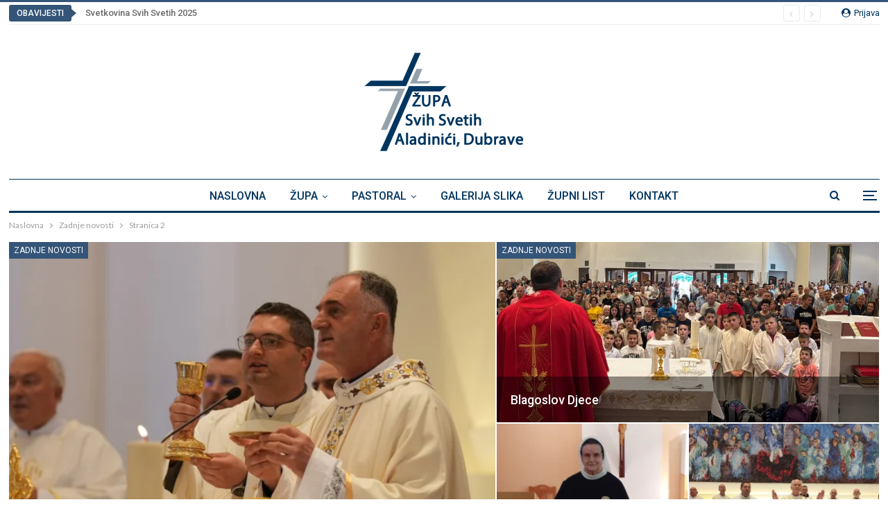

--- FILE ---
content_type: text/html; charset=UTF-8
request_url: https://zupa-aladinici.com/category/zadnje-novosti/page/2/
body_size: 92339
content:
	<!DOCTYPE html>
		<!--[if IE 8]>
	<html class="ie ie8" lang="hr"> <![endif]-->
	<!--[if IE 9]>
	<html class="ie ie9" lang="hr"> <![endif]-->
	<!--[if gt IE 9]><!-->
<html lang="hr"> <!--<![endif]-->
	<head>
				<meta charset="UTF-8">
		<meta http-equiv="X-UA-Compatible" content="IE=edge">
		<meta name="viewport" content="width=device-width, initial-scale=1.0">
		<link rel="pingback" href="https://zupa-aladinici.com/xmlrpc.php"/>

		<title>Zadnje novosti &#8211; Stranica 2 &#8211; Zupa Aladinici</title>
<meta name='robots' content='max-image-preview:large' />

<!-- Better Open Graph, Schema.org & Twitter Integration -->
<meta property="og:locale" content="hr"/>
<meta property="og:site_name" content="Zupa Aladinici"/>
<meta property="og:url" content="https://zupa-aladinici.com/category/zadnje-novosti/page/2/"/>
<meta property="og:title" content="Archives"/>
<meta property="og:description" content="Župa Svih Svetih Aladinići"/>
<meta property="og:type" content="website"/>
<meta name="twitter:card" content="summary"/>
<meta name="twitter:url" content="https://zupa-aladinici.com/category/zadnje-novosti/page/2/"/>
<meta name="twitter:title" content="Archives"/>
<meta name="twitter:description" content="Župa Svih Svetih Aladinići"/>
<!-- / Better Open Graph, Schema.org & Twitter Integration. -->
<link rel='dns-prefetch' href='//www.google.com' />
<link rel='dns-prefetch' href='//fonts.googleapis.com' />
<link rel="alternate" type="application/rss+xml" title="Zupa Aladinici &raquo; Kanal" href="https://zupa-aladinici.com/feed/" />
<link rel="alternate" type="application/rss+xml" title="Zupa Aladinici &raquo; Kanal komentara" href="https://zupa-aladinici.com/comments/feed/" />
<link rel="alternate" type="application/rss+xml" title="Zupa Aladinici &raquo; Zadnje novosti Kanal kategorija" href="https://zupa-aladinici.com/category/zadnje-novosti/feed/" />
<style id='wp-img-auto-sizes-contain-inline-css' type='text/css'>
img:is([sizes=auto i],[sizes^="auto," i]){contain-intrinsic-size:3000px 1500px}
/*# sourceURL=wp-img-auto-sizes-contain-inline-css */
</style>
<link rel='stylesheet' id='mediaelement-css' href='https://zupa-aladinici.com/wp-includes/js/mediaelement/mediaelementplayer-legacy.min.css?ver=4.2.17' type='text/css' media='all' />
<link rel='stylesheet' id='wp-mediaelement-css' href='https://zupa-aladinici.com/wp-includes/js/mediaelement/wp-mediaelement.min.css?ver=6.9' type='text/css' media='all' />
<link rel='stylesheet' id='wpmf-bakery-style-css' href='https://zupa-aladinici.com/wp-content/plugins/wp-media-folder/assets/css/vc_style.css?ver=5.9.13' type='text/css' media='all' />
<link rel='stylesheet' id='wpmf-bakery-display-gallery-style-css' href='https://zupa-aladinici.com/wp-content/plugins/wp-media-folder/assets/css/display-gallery/style-display-gallery.css?ver=5.9.13' type='text/css' media='all' />
<style id='wp-emoji-styles-inline-css' type='text/css'>

	img.wp-smiley, img.emoji {
		display: inline !important;
		border: none !important;
		box-shadow: none !important;
		height: 1em !important;
		width: 1em !important;
		margin: 0 0.07em !important;
		vertical-align: -0.1em !important;
		background: none !important;
		padding: 0 !important;
	}
/*# sourceURL=wp-emoji-styles-inline-css */
</style>
<link rel='stylesheet' id='wp-block-library-css' href='https://zupa-aladinici.com/wp-includes/css/dist/block-library/style.min.css?ver=6.9' type='text/css' media='all' />
<style id='global-styles-inline-css' type='text/css'>
:root{--wp--preset--aspect-ratio--square: 1;--wp--preset--aspect-ratio--4-3: 4/3;--wp--preset--aspect-ratio--3-4: 3/4;--wp--preset--aspect-ratio--3-2: 3/2;--wp--preset--aspect-ratio--2-3: 2/3;--wp--preset--aspect-ratio--16-9: 16/9;--wp--preset--aspect-ratio--9-16: 9/16;--wp--preset--color--black: #000000;--wp--preset--color--cyan-bluish-gray: #abb8c3;--wp--preset--color--white: #ffffff;--wp--preset--color--pale-pink: #f78da7;--wp--preset--color--vivid-red: #cf2e2e;--wp--preset--color--luminous-vivid-orange: #ff6900;--wp--preset--color--luminous-vivid-amber: #fcb900;--wp--preset--color--light-green-cyan: #7bdcb5;--wp--preset--color--vivid-green-cyan: #00d084;--wp--preset--color--pale-cyan-blue: #8ed1fc;--wp--preset--color--vivid-cyan-blue: #0693e3;--wp--preset--color--vivid-purple: #9b51e0;--wp--preset--gradient--vivid-cyan-blue-to-vivid-purple: linear-gradient(135deg,rgb(6,147,227) 0%,rgb(155,81,224) 100%);--wp--preset--gradient--light-green-cyan-to-vivid-green-cyan: linear-gradient(135deg,rgb(122,220,180) 0%,rgb(0,208,130) 100%);--wp--preset--gradient--luminous-vivid-amber-to-luminous-vivid-orange: linear-gradient(135deg,rgb(252,185,0) 0%,rgb(255,105,0) 100%);--wp--preset--gradient--luminous-vivid-orange-to-vivid-red: linear-gradient(135deg,rgb(255,105,0) 0%,rgb(207,46,46) 100%);--wp--preset--gradient--very-light-gray-to-cyan-bluish-gray: linear-gradient(135deg,rgb(238,238,238) 0%,rgb(169,184,195) 100%);--wp--preset--gradient--cool-to-warm-spectrum: linear-gradient(135deg,rgb(74,234,220) 0%,rgb(151,120,209) 20%,rgb(207,42,186) 40%,rgb(238,44,130) 60%,rgb(251,105,98) 80%,rgb(254,248,76) 100%);--wp--preset--gradient--blush-light-purple: linear-gradient(135deg,rgb(255,206,236) 0%,rgb(152,150,240) 100%);--wp--preset--gradient--blush-bordeaux: linear-gradient(135deg,rgb(254,205,165) 0%,rgb(254,45,45) 50%,rgb(107,0,62) 100%);--wp--preset--gradient--luminous-dusk: linear-gradient(135deg,rgb(255,203,112) 0%,rgb(199,81,192) 50%,rgb(65,88,208) 100%);--wp--preset--gradient--pale-ocean: linear-gradient(135deg,rgb(255,245,203) 0%,rgb(182,227,212) 50%,rgb(51,167,181) 100%);--wp--preset--gradient--electric-grass: linear-gradient(135deg,rgb(202,248,128) 0%,rgb(113,206,126) 100%);--wp--preset--gradient--midnight: linear-gradient(135deg,rgb(2,3,129) 0%,rgb(40,116,252) 100%);--wp--preset--font-size--small: 13px;--wp--preset--font-size--medium: 20px;--wp--preset--font-size--large: 36px;--wp--preset--font-size--x-large: 42px;--wp--preset--spacing--20: 0.44rem;--wp--preset--spacing--30: 0.67rem;--wp--preset--spacing--40: 1rem;--wp--preset--spacing--50: 1.5rem;--wp--preset--spacing--60: 2.25rem;--wp--preset--spacing--70: 3.38rem;--wp--preset--spacing--80: 5.06rem;--wp--preset--shadow--natural: 6px 6px 9px rgba(0, 0, 0, 0.2);--wp--preset--shadow--deep: 12px 12px 50px rgba(0, 0, 0, 0.4);--wp--preset--shadow--sharp: 6px 6px 0px rgba(0, 0, 0, 0.2);--wp--preset--shadow--outlined: 6px 6px 0px -3px rgb(255, 255, 255), 6px 6px rgb(0, 0, 0);--wp--preset--shadow--crisp: 6px 6px 0px rgb(0, 0, 0);}:where(.is-layout-flex){gap: 0.5em;}:where(.is-layout-grid){gap: 0.5em;}body .is-layout-flex{display: flex;}.is-layout-flex{flex-wrap: wrap;align-items: center;}.is-layout-flex > :is(*, div){margin: 0;}body .is-layout-grid{display: grid;}.is-layout-grid > :is(*, div){margin: 0;}:where(.wp-block-columns.is-layout-flex){gap: 2em;}:where(.wp-block-columns.is-layout-grid){gap: 2em;}:where(.wp-block-post-template.is-layout-flex){gap: 1.25em;}:where(.wp-block-post-template.is-layout-grid){gap: 1.25em;}.has-black-color{color: var(--wp--preset--color--black) !important;}.has-cyan-bluish-gray-color{color: var(--wp--preset--color--cyan-bluish-gray) !important;}.has-white-color{color: var(--wp--preset--color--white) !important;}.has-pale-pink-color{color: var(--wp--preset--color--pale-pink) !important;}.has-vivid-red-color{color: var(--wp--preset--color--vivid-red) !important;}.has-luminous-vivid-orange-color{color: var(--wp--preset--color--luminous-vivid-orange) !important;}.has-luminous-vivid-amber-color{color: var(--wp--preset--color--luminous-vivid-amber) !important;}.has-light-green-cyan-color{color: var(--wp--preset--color--light-green-cyan) !important;}.has-vivid-green-cyan-color{color: var(--wp--preset--color--vivid-green-cyan) !important;}.has-pale-cyan-blue-color{color: var(--wp--preset--color--pale-cyan-blue) !important;}.has-vivid-cyan-blue-color{color: var(--wp--preset--color--vivid-cyan-blue) !important;}.has-vivid-purple-color{color: var(--wp--preset--color--vivid-purple) !important;}.has-black-background-color{background-color: var(--wp--preset--color--black) !important;}.has-cyan-bluish-gray-background-color{background-color: var(--wp--preset--color--cyan-bluish-gray) !important;}.has-white-background-color{background-color: var(--wp--preset--color--white) !important;}.has-pale-pink-background-color{background-color: var(--wp--preset--color--pale-pink) !important;}.has-vivid-red-background-color{background-color: var(--wp--preset--color--vivid-red) !important;}.has-luminous-vivid-orange-background-color{background-color: var(--wp--preset--color--luminous-vivid-orange) !important;}.has-luminous-vivid-amber-background-color{background-color: var(--wp--preset--color--luminous-vivid-amber) !important;}.has-light-green-cyan-background-color{background-color: var(--wp--preset--color--light-green-cyan) !important;}.has-vivid-green-cyan-background-color{background-color: var(--wp--preset--color--vivid-green-cyan) !important;}.has-pale-cyan-blue-background-color{background-color: var(--wp--preset--color--pale-cyan-blue) !important;}.has-vivid-cyan-blue-background-color{background-color: var(--wp--preset--color--vivid-cyan-blue) !important;}.has-vivid-purple-background-color{background-color: var(--wp--preset--color--vivid-purple) !important;}.has-black-border-color{border-color: var(--wp--preset--color--black) !important;}.has-cyan-bluish-gray-border-color{border-color: var(--wp--preset--color--cyan-bluish-gray) !important;}.has-white-border-color{border-color: var(--wp--preset--color--white) !important;}.has-pale-pink-border-color{border-color: var(--wp--preset--color--pale-pink) !important;}.has-vivid-red-border-color{border-color: var(--wp--preset--color--vivid-red) !important;}.has-luminous-vivid-orange-border-color{border-color: var(--wp--preset--color--luminous-vivid-orange) !important;}.has-luminous-vivid-amber-border-color{border-color: var(--wp--preset--color--luminous-vivid-amber) !important;}.has-light-green-cyan-border-color{border-color: var(--wp--preset--color--light-green-cyan) !important;}.has-vivid-green-cyan-border-color{border-color: var(--wp--preset--color--vivid-green-cyan) !important;}.has-pale-cyan-blue-border-color{border-color: var(--wp--preset--color--pale-cyan-blue) !important;}.has-vivid-cyan-blue-border-color{border-color: var(--wp--preset--color--vivid-cyan-blue) !important;}.has-vivid-purple-border-color{border-color: var(--wp--preset--color--vivid-purple) !important;}.has-vivid-cyan-blue-to-vivid-purple-gradient-background{background: var(--wp--preset--gradient--vivid-cyan-blue-to-vivid-purple) !important;}.has-light-green-cyan-to-vivid-green-cyan-gradient-background{background: var(--wp--preset--gradient--light-green-cyan-to-vivid-green-cyan) !important;}.has-luminous-vivid-amber-to-luminous-vivid-orange-gradient-background{background: var(--wp--preset--gradient--luminous-vivid-amber-to-luminous-vivid-orange) !important;}.has-luminous-vivid-orange-to-vivid-red-gradient-background{background: var(--wp--preset--gradient--luminous-vivid-orange-to-vivid-red) !important;}.has-very-light-gray-to-cyan-bluish-gray-gradient-background{background: var(--wp--preset--gradient--very-light-gray-to-cyan-bluish-gray) !important;}.has-cool-to-warm-spectrum-gradient-background{background: var(--wp--preset--gradient--cool-to-warm-spectrum) !important;}.has-blush-light-purple-gradient-background{background: var(--wp--preset--gradient--blush-light-purple) !important;}.has-blush-bordeaux-gradient-background{background: var(--wp--preset--gradient--blush-bordeaux) !important;}.has-luminous-dusk-gradient-background{background: var(--wp--preset--gradient--luminous-dusk) !important;}.has-pale-ocean-gradient-background{background: var(--wp--preset--gradient--pale-ocean) !important;}.has-electric-grass-gradient-background{background: var(--wp--preset--gradient--electric-grass) !important;}.has-midnight-gradient-background{background: var(--wp--preset--gradient--midnight) !important;}.has-small-font-size{font-size: var(--wp--preset--font-size--small) !important;}.has-medium-font-size{font-size: var(--wp--preset--font-size--medium) !important;}.has-large-font-size{font-size: var(--wp--preset--font-size--large) !important;}.has-x-large-font-size{font-size: var(--wp--preset--font-size--x-large) !important;}
/*# sourceURL=global-styles-inline-css */
</style>

<style id='classic-theme-styles-inline-css' type='text/css'>
/*! This file is auto-generated */
.wp-block-button__link{color:#fff;background-color:#32373c;border-radius:9999px;box-shadow:none;text-decoration:none;padding:calc(.667em + 2px) calc(1.333em + 2px);font-size:1.125em}.wp-block-file__button{background:#32373c;color:#fff;text-decoration:none}
/*# sourceURL=/wp-includes/css/classic-themes.min.css */
</style>
<link rel='stylesheet' id='ee-simple-file-list-css-css' href='https://zupa-aladinici.com/wp-content/plugins/ee-simple-file-list-pro/css/styles.css?ver=6.1.10' type='text/css' media='all' />
<link rel='stylesheet' id='ms-main-css' href='https://zupa-aladinici.com/wp-content/plugins/masterslider/public/assets/css/masterslider.main.css?ver=3.7.12' type='text/css' media='all' />
<link rel='stylesheet' id='ms-custom-css' href='https://zupa-aladinici.com/wp-content/uploads/masterslider/custom.css?ver=12.3' type='text/css' media='all' />
<link rel='stylesheet' id='better-framework-main-fonts-css' href='https://fonts.googleapis.com/css?family=Lato:400,700%7CRoboto:400,500,400italic&#038;display=swap' type='text/css' media='all' />
<script type="text/javascript" src="https://zupa-aladinici.com/wp-includes/js/jquery/jquery.min.js?ver=3.7.1" id="jquery-core-js"></script>
<script type="text/javascript" src="https://zupa-aladinici.com/wp-includes/js/jquery/jquery-migrate.min.js?ver=3.4.1" id="jquery-migrate-js"></script>
<script type="text/javascript" src="https://zupa-aladinici.com/wp-content/plugins/ee-simple-file-list-pro/js/ee-head.js?ver=6.9" id="ee-simple-file-list-js-head-js"></script>
<link rel="https://api.w.org/" href="https://zupa-aladinici.com/wp-json/" /><link rel="alternate" title="JSON" type="application/json" href="https://zupa-aladinici.com/wp-json/wp/v2/categories/37" /><link rel="EditURI" type="application/rsd+xml" title="RSD" href="https://zupa-aladinici.com/xmlrpc.php?rsd" />
<meta name="generator" content="WordPress 6.9" />
<script>var ms_grabbing_curosr='https://zupa-aladinici.com/wp-content/plugins/masterslider/public/assets/css/common/grabbing.cur',ms_grab_curosr='https://zupa-aladinici.com/wp-content/plugins/masterslider/public/assets/css/common/grab.cur';</script>
<meta name="generator" content="MasterSlider 3.7.12 - Responsive Touch Image Slider" />
			<link rel="shortcut icon" href="https://zupa-aladinici.com/wp-content/uploads/2022/04/favicon.png">			<link rel="apple-touch-icon" href="https://zupa-aladinici.com/wp-content/uploads/2022/04/favicon.png">			<link rel="apple-touch-icon" sizes="114x114" href="https://zupa-aladinici.com/wp-content/uploads/2022/04/favicon.png">			<link rel="apple-touch-icon" sizes="72x72" href="https://zupa-aladinici.com/wp-content/uploads/2022/04/favicon.png">			<link rel="apple-touch-icon" sizes="144x144" href="https://zupa-aladinici.com/wp-content/uploads/2022/04/favicon.png"><meta name="generator" content="Powered by WPBakery Page Builder - drag and drop page builder for WordPress."/>
<script type="application/ld+json">{
    "@context": "http://schema.org/",
    "@type": "Organization",
    "@id": "#organization",
    "logo": {
        "@type": "ImageObject",
        "url": "https://zupa-aladinici.com/wp-content/uploads/2022/04/logo_aladinici.png"
    },
    "url": "https://zupa-aladinici.com/",
    "name": "Zupa Aladinici",
    "description": "\u017dupa Svih Svetih Aladini\u0107i"
}</script>
<script type="application/ld+json">{
    "@context": "http://schema.org/",
    "@type": "WebSite",
    "name": "Zupa Aladinici",
    "alternateName": "\u017dupa Svih Svetih Aladini\u0107i",
    "url": "https://zupa-aladinici.com/"
}</script>
<link rel='stylesheet' id='bf-minifed-css-1' href='https://zupa-aladinici.com/wp-content/bs-booster-cache/381967ba5c0d487f765cb195079993e1.css' type='text/css' media='all' />
<link rel='stylesheet' id='7.11.0-1768885480' href='https://zupa-aladinici.com/wp-content/bs-booster-cache/37a814b999dcb5312127bea26452cfdc.css' type='text/css' media='all' />
		<style type="text/css" id="wp-custom-css">
			.single-featured img {
    max-width: 100%;
    height: auto !important;
    border-radius: 8px !important;
}
.envira-gallery-wrap, .envira-gallery-wrap *, .envira-tags-filter-list, .envira-tags-filter-list * {
    -moz-border-radius: 0;
    -moz-box-shadow: none;
    -moz-box-sizing: border-box;
    -moz-transition: none;
    -ms-box-shadow: none;
    -ms-transition: none;
    -o-box-shadow: none;
    -o-transition: none;
    -webkit-appearance: none;
    -webkit-border-radius: 0;
    -webkit-box-shadow: none;
    -webkit-box-sizing: border-box;
    -webkit-transition: none;
    background: none;
    border-radius: 0;
    border: 0 none;
    box-shadow: none;
    box-sizing: border-box;
    float: none;
    font-size: 100%;
    height: auto;
    letter-spacing: normal;
    line-height: 1;
    margin: 0;
    outline: none;
    overflow: visible;
    padding: 0;
    position: static;
    text-decoration: none;
    text-indent: 0;
    text-shadow: none;
    text-transform: none;
    transition: none;
    visibility: visible;
    width: auto;
    border-radius: 4px !important;
}
.listing-item-grid-1 .featured .img-holder {
    width: 100%;
    margin: 0;
    float: none;
    display: block;
    border-radius: 6px !important;
}
.listing-mg-3-item .item-content {
    position: relative;
    overflow: hidden;
    border-radius: 6px !important;
}
.listing-item-tb-1 .img-holder.b-loaded, .listing-item-tb-2 .img-holder.b-error, .listing-item-tb-2 .img-holder.b-loaded, .listing-item-tb-3 .img-holder.b-error, .listing-item-tb-3 .img-holder.b-loaded {
    -webkit-background-size: cover !important;
    -moz-background-size: cover !important;
    -o-background-size: cover !important;
    background-size: cover !important;
    background-position: top center !important;
    border-radius: 4px !important;
}		</style>
		<noscript><style> .wpb_animate_when_almost_visible { opacity: 1; }</style></noscript>	</head>

<body class="archive paged category category-zadnje-novosti category-37 paged-2 category-paged-2 wp-theme-publisher _masterslider _msp_version_3.7.12 bs-theme bs-publisher bs-publisher-clean-magazine active-light-box active-top-line ltr close-rh page-layout-2-col page-layout-2-col-right full-width active-sticky-sidebar main-menu-sticky-smart main-menu-boxed active-ajax-search single-prim-cat-37 single-cat-37  wpb-js-composer js-comp-ver-6.9.0 vc_responsive bs-ll-a" dir="ltr">
<div class="off-canvas-overlay"></div>
<div class="off-canvas-container left skin-white">
	<div class="off-canvas-inner">
		<span class="canvas-close"><i></i></span>
					<div class="off-canvas-header">
									<div class="logo">

						<a href="https://zupa-aladinici.com/">
							<img src="https://zupa-aladinici.com/wp-content/uploads/2022/04/logo_aladinici.png"
							     alt="Zupa Aladinici">
						</a>
					</div>
									<div class="site-description">Župa Svih Svetih Aladinići</div>
			</div>
						<div class="off-canvas-search">
				<form role="search" method="get" action="https://zupa-aladinici.com">
					<input type="text" name="s" value=""
					       placeholder="Traži...">
					<i class="fa fa-search"></i>
				</form>
			</div>
						<div class="off-canvas-menu">
				<div class="off-canvas-menu-fallback"></div>
			</div>
				</div>
</div>
		<div class="main-wrap content-main-wrap">
			<header id="header" class="site-header header-style-1 boxed" itemscope="itemscope" itemtype="https://schema.org/WPHeader">
		<section class="topbar topbar-style-2 hidden-xs hidden-xs">
	<div class="content-wrap">
		<div class="container">

			<div class="topbar-inner clearfix">

									<div class="section-links">
													<a class="topbar-sign-in "
							   data-toggle="modal" data-target="#bsLoginModal">
								<i class="fa fa-user-circle"></i> Prijava							</a>

							<div class="modal sign-in-modal fade" id="bsLoginModal" tabindex="-1" role="dialog"
							     style="display: none">
								<div class="modal-dialog" role="document">
									<div class="modal-content">
											<span class="close-modal" data-dismiss="modal" aria-label="Close"><i
														class="fa fa-close"></i></span>
										<div class="modal-body">
											<div id="form_21230_" class="bs-shortcode bs-login-shortcode ">
		<div class="bs-login bs-type-login"  style="display:none">

					<div class="bs-login-panel bs-login-sign-panel bs-current-login-panel">
								<form name="loginform"
				      action="https://zupa-aladinici.com/nemozeakoneznas/" method="post">

					
					<div class="login-header">
						<span class="login-icon fa fa-user-circle main-color"></span>
						<p>Dobrodošli, prijavite se na vaš račun</p>
					</div>
					
					<div class="login-field login-username">
						<input type="text" name="log" id="form_21230_user_login" class="input"
						       value="" size="20"
						       placeholder="Korisničko ime ili mail" required/>
					</div>

					<div class="login-field login-password">
						<input type="password" name="pwd" id="form_21230_user_pass"
						       class="input"
						       value="" size="20" placeholder="Lozinka..."
						       required/>
					</div>

					
					<div class="login-field">
						<a href="https://zupa-aladinici.com/nemozeakoneznas/?action=lostpassword&redirect_to=https%3A%2F%2Fzupa-aladinici.com%2Fcategory%2Fzadnje-novosti%2Fpage%2F2%2F"
						   class="go-reset-panel">Zaboravili ste lozinku?</a>

													<span class="login-remember">
							<input class="remember-checkbox" name="rememberme" type="checkbox"
							       id="form_21230_rememberme"
							       value="forever"  />
							<label class="remember-label">Zapamti me</label>
						</span>
											</div>

					
					<div class="login-field login-submit">
						<input type="submit" name="wp-submit"
						       class="button-primary login-btn"
						       value="Prijava"/>
						<input type="hidden" name="redirect_to" value="https://zupa-aladinici.com/category/zadnje-novosti/page/2/"/>
					</div>

									</form>
			</div>

			<div class="bs-login-panel bs-login-reset-panel">

				<span class="go-login-panel"><i
							class="fa fa-angle-left"></i> Prijava</span>

				<div class="bs-login-reset-panel-inner">
					<div class="login-header">
						<span class="login-icon fa fa-support"></span>
						<p>Obnovite vašu lozinku.</p>
						<p>Lozinka će biti poslana na Vaš mail.</p>
					</div>
										<form name="lostpasswordform" id="form_21230_lostpasswordform"
					      action="https://zupa-aladinici.com/nemozeakoneznas/?action=lostpassword"
					      method="post">

						<div class="login-field reset-username">
							<input type="text" name="user_login" class="input" value=""
							       placeholder="Korisničko ime ili email.."
							       required/>
						</div>

						
						<div class="login-field reset-submit">

							<input type="hidden" name="redirect_to" value=""/>
							<input type="submit" name="wp-submit" class="login-btn"
							       value="Pošalji mi lozinku"/>

						</div>
					</form>
				</div>
			</div>
			</div>
	</div>
										</div>
									</div>
								</div>
							</div>
												</div>
				
				<div class="section-menu">
						<div id="newsticker-916674474" class="better-newsticker term-43,56,37,40"
	     data-speed="12000">
		<p class="heading ">Obavijesti</p>
		<ul class="news-list">
								<li>
						<a class="limit-line" href="https://zupa-aladinici.com/svetkovina-svih-svetih-2025/">
							Svetkovina Svih Svetih 2025						</a>
					</li>
										<li>
						<a class="limit-line" href="https://zupa-aladinici.com/blagoslov-djece/">
							Blagoslov djece						</a>
					</li>
										<li>
						<a class="limit-line" href="https://zupa-aladinici.com/50-godina-redovnickih-zavjeta-c-s-ruzice-peric/">
							50 GODINA REDOVNIČKIH ZAVJETA Č. S. RUŽICE PERIĆ						</a>
					</li>
										<li>
						<a class="limit-line" href="https://zupa-aladinici.com/pater-nikola-stankovic-proslavio-zlatni-jubilej-50-godina-svecenistva/">
							Pater Nikola Stanković proslavio zlatni jubilej &#8211; 50 godina svećeništva						</a>
					</li>
										<li>
						<a class="limit-line" href="https://zupa-aladinici.com/veliki-tjedan-i-uskrs/">
							Veliki tjedan i Uskrs						</a>
					</li>
										<li>
						<a class="limit-line" href="https://zupa-aladinici.com/korizmena-duhovna-obnova-2/">
							Korizmena duhovna obnova						</a>
					</li>
										<li>
						<a class="limit-line" href="https://zupa-aladinici.com/krizni-put-mladih/">
							Križni put mladih						</a>
					</li>
										<li>
						<a class="limit-line" href="https://zupa-aladinici.com/blagoslov-vitraja-i-gospine-spilje/">
							Blagoslov Vitraja i Gospine špilje						</a>
					</li>
										<li>
						<a class="limit-line" href="https://zupa-aladinici.com/duhovna-obnova-u-mom-srcu-vatra/">
							Duhovna obnova „U mom srcu vatra“						</a>
					</li>
										<li>
						<a class="limit-line" href="https://zupa-aladinici.com/jerihonsko-je-bdjenje/">
							Jerihonsko je bdjenje						</a>
					</li>
							</ul>
	</div>
				</div>

			</div>
		</div>
	</div>
</section>
		<div class="header-inner">
			<div class="content-wrap">
				<div class="container">
					<div id="site-branding" class="site-branding">
	<p  id="site-title" class="logo h1 img-logo">
	<a href="https://zupa-aladinici.com/" itemprop="url" rel="home">
					<img id="site-logo" src="https://zupa-aladinici.com/wp-content/uploads/2022/04/logo_aladinici.png"
			     alt="Župa Aladinići"  />

			<span class="site-title">Župa Aladinići - Župa Svih Svetih Aladinići</span>
				</a>
</p>
</div><!-- .site-branding -->
				</div>

			</div>
		</div>
		<div id="menu-main" class="menu main-menu-wrapper show-search-item show-off-canvas menu-actions-btn-width-2" role="navigation" itemscope="itemscope" itemtype="https://schema.org/SiteNavigationElement">
	<div class="main-menu-inner">
		<div class="content-wrap">
			<div class="container">

				<nav class="main-menu-container">
					<ul id="main-navigation" class="main-menu menu bsm-pure clearfix">
						<li id="menu-item-331" class="menu-item menu-item-type-post_type menu-item-object-page menu-item-home better-anim-fade menu-item-331"><a href="https://zupa-aladinici.com/">NASLOVNA</a></li>
<li id="menu-item-418" class="menu-item menu-item-type-custom menu-item-object-custom menu-item-has-children better-anim-fade menu-item-418"><a href="#">ŽUPA</a>
<ul class="sub-menu">
	<li id="menu-item-508" class="menu-item menu-item-type-post_type menu-item-object-post better-anim-fade menu-item-508"><a href="https://zupa-aladinici.com/o-zupi-svih-svetih-aladinici/">O ŽUPI SVIH SVETIH</a></li>
</ul>
</li>
<li id="menu-item-665" class="menu-item menu-item-type-custom menu-item-object-custom menu-item-has-children better-anim-fade menu-item-665"><a href="#">PASTORAL</a>
<ul class="sub-menu">
	<li id="menu-item-666" class="menu-item menu-item-type-post_type menu-item-object-post better-anim-fade menu-item-666"><a href="https://zupa-aladinici.com/ministranti/">MINISTRANTI</a></li>
</ul>
</li>
<li id="menu-item-596" class="menu-item menu-item-type-post_type menu-item-object-page better-anim-fade menu-item-596"><a href="https://zupa-aladinici.com/galerija-slika/">GALERIJA SLIKA</a></li>
<li id="menu-item-384" class="menu-item menu-item-type-post_type menu-item-object-page better-anim-fade menu-item-384"><a href="https://zupa-aladinici.com/zupni-list-2/">ŽUPNI LIST</a></li>
<li id="menu-item-429" class="menu-item menu-item-type-post_type menu-item-object-page better-anim-fade menu-item-429"><a href="https://zupa-aladinici.com/kontakt/">KONTAKT</a></li>
					</ul><!-- #main-navigation -->
											<div class="menu-action-buttons width-2">
															<div class="off-canvas-menu-icon-container off-icon-left">
									<div class="off-canvas-menu-icon">
										<div class="off-canvas-menu-icon-el"></div>
									</div>
								</div>
																<div class="search-container close">
									<span class="search-handler"><i class="fa fa-search"></i></span>

									<div class="search-box clearfix">
										<form role="search" method="get" class="search-form clearfix" action="https://zupa-aladinici.com">
	<input type="search" class="search-field"
	       placeholder="Traži..."
	       value="" name="s"
	       title="Traži:"
	       autocomplete="off">
	<input type="submit" class="search-submit" value="Pretraga">
</form><!-- .search-form -->
									</div>
								</div>
														</div>
										</nav><!-- .main-menu-container -->

			</div>
		</div>
	</div>
</div><!-- .menu -->	</header><!-- .header -->
	<div class="rh-header clearfix dark deferred-block-exclude">
		<div class="rh-container clearfix">

			<div class="menu-container close">
				<span class="menu-handler"><span class="lines"></span></span>
			</div><!-- .menu-container -->

			<div class="logo-container rh-img-logo">
				<a href="https://zupa-aladinici.com/" itemprop="url" rel="home">
											<img src="https://zupa-aladinici.com/wp-content/uploads/2022/04/logo-mobile-aladinici-web.png"
						     alt="Zupa Aladinici"  />				</a>
			</div><!-- .logo-container -->
		</div><!-- .rh-container -->
	</div><!-- .rh-header -->
<nav role="navigation" aria-label="Breadcrumbs" class="bf-breadcrumb clearfix bc-top-style bc-before-slider-style-1"><div class="content-wrap"><div class="container bf-breadcrumb-container"><ul class="bf-breadcrumb-items" itemscope itemtype="http://schema.org/BreadcrumbList"><meta name="numberOfItems" content="3" /><meta name="itemListOrder" content="Ascending" /><li itemprop="itemListElement" itemscope itemtype="http://schema.org/ListItem" class="bf-breadcrumb-item bf-breadcrumb-begin"><a itemprop="item" href="https://zupa-aladinici.com" rel="home"><span itemprop="name">Naslovna</span></a><meta itemprop="position" content="1" /></li><li itemprop="itemListElement" itemscope itemtype="http://schema.org/ListItem" class="bf-breadcrumb-item"><span itemprop="name">Zadnje novosti</span><meta itemprop="item" content="https://zupa-aladinici.com/category/zadnje-novosti/"/><meta itemprop="position" content="2" /></li><li itemprop="itemListElement" itemscope itemtype="http://schema.org/ListItem" class="bf-breadcrumb-item bf-breadcrumb-end"><span itemprop="name">Stranica 2</span><meta itemprop="position" content="3" /></li></ul></div></div></nav><div class="content-wrap">
	<div class="slider-container clearfix slider-type-custom-blocks slider-bc-before slider-style-1-container slider-overlay-simple">
	<div class="content-wrap">
	<div class="container">
	<div class="row">
	<div class="col-sm-12">
		<div class="listing listing-modern-grid listing-modern-grid-1 clearfix slider-overlay-simple ">
		<div class="mg-col mg-col-1">
				<article class="post-2301 type-post format-standard has-post-thumbnail  listing-item-1 listing-item listing-mg-item listing-mg-type-1 listing-mg-1-item main-term-37">
	<div class="item-content">
		<a  title="Svetkovina Svih Svetih 2025" data-src="https://zupa-aladinici.com/wp-content/uploads/2025/11/svetkovina_svih_svetih_aladinici_2025_Aladinici-750x430.webp" data-bs-srcset="{&quot;baseurl&quot;:&quot;https:\/\/zupa-aladinici.com\/wp-content\/uploads\/2025\/11\/&quot;,&quot;sizes&quot;:{&quot;210&quot;:&quot;svetkovina_svih_svetih_aladinici_2025_Aladinici-210x136.webp&quot;,&quot;279&quot;:&quot;svetkovina_svih_svetih_aladinici_2025_Aladinici-279x220.webp&quot;,&quot;357&quot;:&quot;svetkovina_svih_svetih_aladinici_2025_Aladinici-357x210.webp&quot;,&quot;750&quot;:&quot;svetkovina_svih_svetih_aladinici_2025_Aladinici-750x430.webp&quot;,&quot;1920&quot;:&quot;svetkovina_svih_svetih_aladinici_2025_Aladinici.webp&quot;}}"				class="img-cont" href="https://zupa-aladinici.com/svetkovina-svih-svetih-2025/"></a>
		<div class="term-badges floated"><span class="term-badge term-37"><a href="https://zupa-aladinici.com/category/zadnje-novosti/">Zadnje novosti</a></span></div>		<div class="content-container">
			<h2 class="title">			<a href="https://zupa-aladinici.com/svetkovina-svih-svetih-2025/" class="post-url post-title">
				Svetkovina Svih Svetih 2025			</a>
			</h2>		</div>
	</div>
	</article >
		</div>
		<div class="mg-col mg-col-2">
			<div class="mg-row mg-row-1">
					<article class="post-2290 type-post format-standard has-post-thumbnail  listing-item-2 listing-item listing-mg-item listing-mg-type-1 listing-mg-1-item main-term-37">
	<div class="item-content">
		<a  title="Blagoslov djece" data-src="https://zupa-aladinici.com/wp-content/uploads/2025/09/blagoslov-djece-750x430.webp" data-bs-srcset="{&quot;baseurl&quot;:&quot;https:\/\/zupa-aladinici.com\/wp-content\/uploads\/2025\/09\/&quot;,&quot;sizes&quot;:{&quot;210&quot;:&quot;blagoslov-djece-210x136.webp&quot;,&quot;279&quot;:&quot;blagoslov-djece-279x220.webp&quot;,&quot;357&quot;:&quot;blagoslov-djece-357x210.webp&quot;,&quot;750&quot;:&quot;blagoslov-djece-750x430.webp&quot;,&quot;1367&quot;:&quot;blagoslov-djece.webp&quot;}}"				class="img-cont" href="https://zupa-aladinici.com/blagoslov-djece/"></a>
		<div class="term-badges floated"><span class="term-badge term-37"><a href="https://zupa-aladinici.com/category/zadnje-novosti/">Zadnje novosti</a></span></div>		<div class="content-container">
			<h2 class="title">			<a href="https://zupa-aladinici.com/blagoslov-djece/" class="post-url post-title">
				Blagoslov djece			</a>
			</h2>		</div>
	</div>
	</article >
			</div>
			<div class="mg-row mg-row-2">
				<div class="item-3-cont">
						<article class="post-2189 type-post format-standard has-post-thumbnail  listing-item-3 listing-item listing-mg-item listing-mg-type-1 listing-mg-1-item main-term-37">
	<div class="item-content">
		<a  title="50 GODINA REDOVNIČKIH ZAVJETA Č. S. RUŽICE PERIĆ" data-src="https://zupa-aladinici.com/wp-content/uploads/2025/09/IMG-20250823-WA0003-279x220.webp" data-bs-srcset="{&quot;baseurl&quot;:&quot;https:\/\/zupa-aladinici.com\/wp-content\/uploads\/2025\/09\/&quot;,&quot;sizes&quot;:{&quot;210&quot;:&quot;IMG-20250823-WA0003-210x136.webp&quot;,&quot;279&quot;:&quot;IMG-20250823-WA0003-279x220.webp&quot;,&quot;357&quot;:&quot;IMG-20250823-WA0003-357x210.webp&quot;,&quot;750&quot;:&quot;IMG-20250823-WA0003-750x430.webp&quot;,&quot;995&quot;:&quot;IMG-20250823-WA0003.webp&quot;}}"				class="img-cont" href="https://zupa-aladinici.com/50-godina-redovnickih-zavjeta-c-s-ruzice-peric/"></a>
				<div class="content-container">
			<h2 class="title">			<a href="https://zupa-aladinici.com/50-godina-redovnickih-zavjeta-c-s-ruzice-peric/" class="post-url post-title">
				50 GODINA REDOVNIČKIH ZAVJETA Č. S. RUŽICE PERIĆ			</a>
			</h2>		</div>
	</div>
	</article >
				</div>
				<div class="item-4-cont">
						<article class="post-2169 type-post format-standard has-post-thumbnail  listing-item-4 listing-item listing-mg-item listing-mg-type-1 listing-mg-1-item main-term-37">
	<div class="item-content">
		<a  title="Pater Nikola Stanković proslavio zlatni jubilej &#8211; 50 godina svećeništva" data-src="https://zupa-aladinici.com/wp-content/uploads/2025/08/pater_nikola_stankovic-279x220.webp" data-bs-srcset="{&quot;baseurl&quot;:&quot;https:\/\/zupa-aladinici.com\/wp-content\/uploads\/2025\/08\/&quot;,&quot;sizes&quot;:{&quot;210&quot;:&quot;pater_nikola_stankovic-210x136.webp&quot;,&quot;279&quot;:&quot;pater_nikola_stankovic-279x220.webp&quot;,&quot;357&quot;:&quot;pater_nikola_stankovic-357x210.webp&quot;,&quot;750&quot;:&quot;pater_nikola_stankovic-750x430.webp&quot;,&quot;1920&quot;:&quot;pater_nikola_stankovic.webp&quot;}}"				class="img-cont" href="https://zupa-aladinici.com/pater-nikola-stankovic-proslavio-zlatni-jubilej-50-godina-svecenistva/"></a>
				<div class="content-container">
			<h2 class="title">			<a href="https://zupa-aladinici.com/pater-nikola-stankovic-proslavio-zlatni-jubilej-50-godina-svecenistva/" class="post-url post-title">
				Pater Nikola Stanković proslavio zlatni jubilej &#8211; 50 godina&hellip;			</a>
			</h2>		</div>
	</div>
	</article >
				</div>
			</div>
		</div>
	</div>
	</div>
	</div>
	</div>
	</div>
		</div>	<main id="content" class="content-container">

		<div class="container layout-2-col layout-2-col-1 layout-right-sidebar layout-bc-before">
			<div class="row main-section">
										<div class="col-sm-8 content-column">
								<div class="listing listing-grid listing-grid-1 clearfix columns-3">
		<article class="post-1924 type-post format-standard has-post-thumbnail   listing-item listing-item-grid listing-item-grid-1 main-term-37">
	<div class="item-inner">
					<div class="featured clearfix">
								<a  title="Susret župnih dječjih zborova" data-src="https://zupa-aladinici.com/wp-content/uploads/2024/10/IMG-eef283aafa5c6c041c779be6e555b40d-V-357x210.jpg" data-bs-srcset="{&quot;baseurl&quot;:&quot;https:\/\/zupa-aladinici.com\/wp-content\/uploads\/2024\/10\/&quot;,&quot;sizes&quot;:{&quot;210&quot;:&quot;IMG-eef283aafa5c6c041c779be6e555b40d-V-210x136.jpg&quot;,&quot;279&quot;:&quot;IMG-eef283aafa5c6c041c779be6e555b40d-V-279x220.jpg&quot;,&quot;357&quot;:&quot;IMG-eef283aafa5c6c041c779be6e555b40d-V-357x210.jpg&quot;,&quot;750&quot;:&quot;IMG-eef283aafa5c6c041c779be6e555b40d-V-750x430.jpg&quot;,&quot;1323&quot;:&quot;IMG-eef283aafa5c6c041c779be6e555b40d-V.jpg&quot;}}"						class="img-holder" href="https://zupa-aladinici.com/susret-zupnih-djecjih-zborova/"></a>

							</div>
		<h2 class="title">		<a href="https://zupa-aladinici.com/susret-zupnih-djecjih-zborova/" class="post-title post-url">
			Susret župnih dječjih zborova		</a>
		</h2>			<div class="post-summary">
				<!-- wp:paragraph -->
U subotu, 12. listopada održan je Susret dječjih zborova u župi sv. Tome u Mostaru. 
<!-- /wp:paragraph -->

<!-- wp:paragraph -->Sudjelovalo je 16 zborova</!--></!--></!-->&hellip;			</div>
			</div>
	</article >
	<article class="post-1886 type-post format-standard has-post-thumbnail   listing-item listing-item-grid listing-item-grid-1 main-term-37">
	<div class="item-inner">
					<div class="featured clearfix">
								<a  title="Duhovna obnova u našoj župi" data-src="https://zupa-aladinici.com/wp-content/uploads/2024/09/duhovna-obnova-zupa-aladinici-357x210.webp" data-bs-srcset="{&quot;baseurl&quot;:&quot;https:\/\/zupa-aladinici.com\/wp-content\/uploads\/2024\/09\/&quot;,&quot;sizes&quot;:{&quot;210&quot;:&quot;duhovna-obnova-zupa-aladinici-210x136.webp&quot;,&quot;279&quot;:&quot;duhovna-obnova-zupa-aladinici-279x220.webp&quot;,&quot;357&quot;:&quot;duhovna-obnova-zupa-aladinici-357x210.webp&quot;,&quot;750&quot;:&quot;duhovna-obnova-zupa-aladinici-750x430.webp&quot;,&quot;904&quot;:&quot;duhovna-obnova-zupa-aladinici.webp&quot;}}"						class="img-holder" href="https://zupa-aladinici.com/duhovna-obnova-u-nasoj-zupi-5/"></a>

							</div>
		<h2 class="title">		<a href="https://zupa-aladinici.com/duhovna-obnova-u-nasoj-zupi-5/" class="post-title post-url">
			Duhovna obnova u našoj župi		</a>
		</h2>			<div class="post-summary">
				<!-- wp:paragraph -->
SLAVITI GOSPODINA SVIM SRCEM SVOJIM
<!-- /wp:paragraph -->

<!-- wp:paragraph -->U našoj župi Svih Svetih u Aladinićima, održana je duhovna obnova, 25. i</!--></!--></!-->&hellip;			</div>
			</div>
	</article >
	<article class="post-1877 type-post format-standard has-post-thumbnail   listing-item listing-item-grid listing-item-grid-1 main-term-37">
	<div class="item-inner">
					<div class="featured clearfix">
								<a  title="60 godina redovničkih zavjeta č. s. Adeline Bošković" data-src="https://zupa-aladinici.com/wp-content/uploads/2024/09/sestra-adelina-357x210.webp" data-bs-srcset="{&quot;baseurl&quot;:&quot;https:\/\/zupa-aladinici.com\/wp-content\/uploads\/2024\/09\/&quot;,&quot;sizes&quot;:{&quot;210&quot;:&quot;sestra-adelina-210x136.webp&quot;,&quot;279&quot;:&quot;sestra-adelina-279x220.webp&quot;,&quot;357&quot;:&quot;sestra-adelina-357x210.webp&quot;,&quot;750&quot;:&quot;sestra-adelina-750x430.webp&quot;,&quot;1280&quot;:&quot;sestra-adelina.webp&quot;}}"						class="img-holder" href="https://zupa-aladinici.com/60-godina-redovnickih-zavjeta-c-s-adeline-boskovic/"></a>

							</div>
		<h2 class="title">		<a href="https://zupa-aladinici.com/60-godina-redovnickih-zavjeta-c-s-adeline-boskovic/" class="post-title post-url">
			60 godina redovničkih zavjeta č. s. Adeline Bošković		</a>
		</h2>			<div class="post-summary">
				<!-- wp:paragraph -->U nedjelju, 15. rujna pod sv. Misom u 11 sati proslavili smo 60 godina redovničkih zavjeta naše župljanke č. s.</!-->&hellip;			</div>
			</div>
	</article >
	<article class="post-1866 type-post format-standard has-post-thumbnail   listing-item listing-item-grid listing-item-grid-1 main-term-37">
	<div class="item-inner">
					<div class="featured clearfix">
								<a  title="Blagoslov djece na početku školske i vjeronaučne godine" data-src="https://zupa-aladinici.com/wp-content/uploads/2024/09/pocetak-skolske-godine-2024-357x210.webp" data-bs-srcset="{&quot;baseurl&quot;:&quot;https:\/\/zupa-aladinici.com\/wp-content\/uploads\/2024\/09\/&quot;,&quot;sizes&quot;:{&quot;210&quot;:&quot;pocetak-skolske-godine-2024-210x136.webp&quot;,&quot;279&quot;:&quot;pocetak-skolske-godine-2024-279x220.webp&quot;,&quot;357&quot;:&quot;pocetak-skolske-godine-2024-357x210.webp&quot;,&quot;750&quot;:&quot;pocetak-skolske-godine-2024-750x430.webp&quot;,&quot;1280&quot;:&quot;pocetak-skolske-godine-2024.webp&quot;}}"						class="img-holder" href="https://zupa-aladinici.com/blagoslov-djece-na-pocetku-skolske-i-vjeronaucne-godine/"></a>

							</div>
		<h2 class="title">		<a href="https://zupa-aladinici.com/blagoslov-djece-na-pocetku-skolske-i-vjeronaucne-godine/" class="post-title post-url">
			Blagoslov djece na početku školske i vjeronaučne godine		</a>
		</h2>			<div class="post-summary">
				<!-- wp:paragraph -->U nedjelju, 15. rujna u našoj župi slavljena je sv. Misa s blagoslovom djece povodom početka školske i vjeronaučne</!-->&hellip;			</div>
			</div>
	</article >
	<article class="post-1862 type-post format-standard has-post-thumbnail   listing-item listing-item-grid listing-item-grid-1 main-term-37">
	<div class="item-inner">
					<div class="featured clearfix">
								<a  title="Duhovna obnova u našoj župi" data-src="https://zupa-aladinici.com/wp-content/uploads/2024/09/duhovna-obnova-aladinici-357x210.webp" data-bs-srcset="{&quot;baseurl&quot;:&quot;https:\/\/zupa-aladinici.com\/wp-content\/uploads\/2024\/09\/&quot;,&quot;sizes&quot;:{&quot;210&quot;:&quot;duhovna-obnova-aladinici-210x136.webp&quot;,&quot;279&quot;:&quot;duhovna-obnova-aladinici-279x220.webp&quot;,&quot;357&quot;:&quot;duhovna-obnova-aladinici-357x210.webp&quot;,&quot;750&quot;:&quot;duhovna-obnova-aladinici-750x430.webp&quot;,&quot;1080&quot;:&quot;duhovna-obnova-aladinici.webp&quot;}}"						class="img-holder" href="https://zupa-aladinici.com/duhovna-obnova-u-nasoj-zupi-4/"></a>

							</div>
		<h2 class="title">		<a href="https://zupa-aladinici.com/duhovna-obnova-u-nasoj-zupi-4/" class="post-title post-url">
			Duhovna obnova u našoj župi		</a>
		</h2>			<div class="post-summary">
				<!-- wp:paragraph -->U našoj župi održat će se duhovna obnova 25. i 26. rujna. PROGRAM:Srijeda, 25. rujna17.00 - Krunica i</!-->&hellip;			</div>
			</div>
	</article >
	<article class="post-1859 type-post format-standard has-post-thumbnail   listing-item listing-item-grid listing-item-grid-1 main-term-37">
	<div class="item-inner">
					<div class="featured clearfix">
								<a  title="Sestra Bogdana Markić misionarka u Ugandi" data-src="https://zupa-aladinici.com/wp-content/uploads/2024/09/sestra-bogdana-markic-357x210.jpg" data-bs-srcset="{&quot;baseurl&quot;:&quot;https:\/\/zupa-aladinici.com\/wp-content\/uploads\/2024\/09\/&quot;,&quot;sizes&quot;:{&quot;210&quot;:&quot;sestra-bogdana-markic-210x136.jpg&quot;,&quot;279&quot;:&quot;sestra-bogdana-markic-279x220.jpg&quot;,&quot;357&quot;:&quot;sestra-bogdana-markic-357x210.jpg&quot;,&quot;750&quot;:&quot;sestra-bogdana-markic-750x430.jpg&quot;,&quot;1200&quot;:&quot;sestra-bogdana-markic.jpg&quot;}}"						class="img-holder" href="https://zupa-aladinici.com/sestra-bogdana-markic-misionarka-u-ugandi-2/"></a>

							</div>
		<h2 class="title">		<a href="https://zupa-aladinici.com/sestra-bogdana-markic-misionarka-u-ugandi-2/" class="post-title post-url">
			Sestra Bogdana Markić misionarka u Ugandi		</a>
		</h2>			<div class="post-summary">
				<!-- wp:paragraph -->U našoj župi boravila je č. s. Bogdana Markić, naša župljanka i misionarka u Ugandi.Sestra Bogdana zahvaljuje</!-->&hellip;			</div>
			</div>
	</article >
	<article class="post-1838 type-post format-standard has-post-thumbnail   listing-item listing-item-grid listing-item-grid-1 main-term-37">
	<div class="item-inner">
					<div class="featured clearfix">
								<a  title="Oaza 2024 župa Aladinići" data-src="https://zupa-aladinici.com/wp-content/uploads/2024/07/objava-oaza-2024-357x210.webp" data-bs-srcset="{&quot;baseurl&quot;:&quot;https:\/\/zupa-aladinici.com\/wp-content\/uploads\/2024\/07\/&quot;,&quot;sizes&quot;:{&quot;210&quot;:&quot;objava-oaza-2024-210x136.webp&quot;,&quot;279&quot;:&quot;objava-oaza-2024-279x220.webp&quot;,&quot;357&quot;:&quot;objava-oaza-2024-357x210.webp&quot;,&quot;750&quot;:&quot;objava-oaza-2024-750x430.webp&quot;,&quot;1920&quot;:&quot;objava-oaza-2024.webp&quot;}}"						class="img-holder" href="https://zupa-aladinici.com/oaza-2024-zupa-aladinici/"></a>

							</div>
		<h2 class="title">		<a href="https://zupa-aladinici.com/oaza-2024-zupa-aladinici/" class="post-title post-url">
			Oaza 2024 župa Aladinići		</a>
		</h2>			<div class="post-summary">
				<!-- wp:paragraph -->Ovogodišnja OAZA održana je od 8. do 12. srpnja. Na OAZI je sudjelovalo 260 djece i 60 mladih iz župa Aladinići i</!-->&hellip;			</div>
			</div>
	</article >
	<article class="post-1834 type-post format-standard has-post-thumbnail   listing-item listing-item-grid listing-item-grid-1 main-term-37">
	<div class="item-inner">
					<div class="featured clearfix">
								<a  title="Ugradnja klima (rashladnog sustava) u župnoj crkvi" data-src="https://zupa-aladinici.com/wp-content/uploads/2024/07/invereter-klima-uredaja-1080x675-1-357x210.jpg" data-bs-srcset="{&quot;baseurl&quot;:&quot;https:\/\/zupa-aladinici.com\/wp-content\/uploads\/2024\/07\/&quot;,&quot;sizes&quot;:{&quot;210&quot;:&quot;invereter-klima-uredaja-1080x675-1-210x136.jpg&quot;,&quot;279&quot;:&quot;invereter-klima-uredaja-1080x675-1-279x220.jpg&quot;,&quot;357&quot;:&quot;invereter-klima-uredaja-1080x675-1-357x210.jpg&quot;,&quot;750&quot;:&quot;invereter-klima-uredaja-1080x675-1-750x430.jpg&quot;,&quot;1080&quot;:&quot;invereter-klima-uredaja-1080x675-1.jpg&quot;}}"						class="img-holder" href="https://zupa-aladinici.com/ugradnja-klima-rashladnog-sustava-u-zupnoj-crkvi/"></a>

							</div>
		<h2 class="title">		<a href="https://zupa-aladinici.com/ugradnja-klima-rashladnog-sustava-u-zupnoj-crkvi/" class="post-title post-url">
			Ugradnja klima (rashladnog sustava) u župnoj crkvi		</a>
		</h2>			<div class="post-summary">
				<!-- wp:paragraph -->Dragi župljani!Naša župa planira pokrenuti projekt ugradnje sustava grijanja i hlađenja u župnoj crkvi. Ovim putem</!-->&hellip;			</div>
			</div>
	</article >
	<article class="post-1821 type-post format-standard has-post-thumbnail   listing-item listing-item-grid listing-item-grid-1 main-term-37">
	<div class="item-inner">
					<div class="featured clearfix">
								<a  title="Proslava Sv. Ante" data-src="https://zupa-aladinici.com/wp-content/uploads/2024/06/proslava-sv-ante-Aladinici-357x210.webp" data-bs-srcset="{&quot;baseurl&quot;:&quot;https:\/\/zupa-aladinici.com\/wp-content\/uploads\/2024\/06\/&quot;,&quot;sizes&quot;:{&quot;210&quot;:&quot;proslava-sv-ante-Aladinici-210x136.webp&quot;,&quot;279&quot;:&quot;proslava-sv-ante-Aladinici-279x220.webp&quot;,&quot;357&quot;:&quot;proslava-sv-ante-Aladinici-357x210.webp&quot;,&quot;750&quot;:&quot;proslava-sv-ante-Aladinici-750x430.webp&quot;,&quot;1920&quot;:&quot;proslava-sv-ante-Aladinici.webp&quot;}}"						class="img-holder" href="https://zupa-aladinici.com/proslava-sv-ante-2/"></a>

							</div>
		<h2 class="title">		<a href="https://zupa-aladinici.com/proslava-sv-ante-2/" class="post-title post-url">
			Proslava Sv. Ante		</a>
		</h2>			<div class="post-summary">
				<!-- wp:paragraph -->U četvrtak, 13. lipnja 2024. proslavljen je blagdan sv. Ante u polju kod zavjetne kapelice. Vjernici su se za ovaj</!-->&hellip;			</div>
			</div>
	</article >
	</div>
	<div class="pagination bs-numbered-pagination" itemscope="itemscope" itemtype="https://schema.org/SiteNavigationElement/Pagination"><a class="prev page-numbers" href="https://zupa-aladinici.com/category/zadnje-novosti/"> <i class="fa fa-angle-left"></i> Prethodno</a>
<a class="page-numbers" href="https://zupa-aladinici.com/category/zadnje-novosti/">1</a>
<span aria-current="page" class="page-numbers current">2</span>
<a class="page-numbers" href="https://zupa-aladinici.com/category/zadnje-novosti/page/3/">3</a>
<a class="page-numbers" href="https://zupa-aladinici.com/category/zadnje-novosti/page/4/">4</a>
<span class="page-numbers dots">&hellip;</span>
<a class="page-numbers" href="https://zupa-aladinici.com/category/zadnje-novosti/page/10/">10</a>
<a class="next page-numbers" href="https://zupa-aladinici.com/category/zadnje-novosti/page/3/">Sljedeće <i class="fa fa-angle-right"></i></a></div>						</div><!-- .content-column -->
												<div class="col-sm-4 sidebar-column sidebar-column-primary">
							<aside id="sidebar-primary-sidebar" class="sidebar" role="complementary" aria-label="Primary Sidebar Sidebar" itemscope="itemscope" itemtype="https://schema.org/WPSideBar">
	<div id="bs-mix-listing-3-4-2" class=" h-ni w-t primary-sidebar-widget widget widget_bs-mix-listing-3-4"><div class=" bs-listing bs-listing-listing-mix-3-4 bs-listing-single-tab pagination-animate">		<p class="section-heading sh-t1 sh-s1 main-term-43">

		
							<a href="https://zupa-aladinici.com/category/ostale-novosti/" class="main-link">
							<span class="h-text main-term-43">
								 Zadnje dodano							</span>
				</a>
			
		
		</p>
				<div class="bs-pagination-wrapper main-term-43 next_prev bs-slider-first-item">
			<div class="listing listing-mix-3-4 clearfix ">
		<div class="item-inner">
			<div class="row-1">
					<div class="listing listing-modern-grid listing-modern-grid-3 clearfix columns-1 slider-overlay-simple-gr">
			<div class="post-2301 type-post format-standard has-post-thumbnail  listing-item-1 listing-item listing-mg-item listing-mg-3-item main-term-37 bsw-350">
	<div class="item-content">
		<a  title="Svetkovina Svih Svetih 2025" data-src="https://zupa-aladinici.com/wp-content/uploads/2025/11/svetkovina_svih_svetih_aladinici_2025_Aladinici-750x430.webp" data-bs-srcset="{&quot;baseurl&quot;:&quot;https:\/\/zupa-aladinici.com\/wp-content\/uploads\/2025\/11\/&quot;,&quot;sizes&quot;:{&quot;210&quot;:&quot;svetkovina_svih_svetih_aladinici_2025_Aladinici-210x136.webp&quot;,&quot;279&quot;:&quot;svetkovina_svih_svetih_aladinici_2025_Aladinici-279x220.webp&quot;,&quot;357&quot;:&quot;svetkovina_svih_svetih_aladinici_2025_Aladinici-357x210.webp&quot;,&quot;750&quot;:&quot;svetkovina_svih_svetih_aladinici_2025_Aladinici-750x430.webp&quot;,&quot;1920&quot;:&quot;svetkovina_svih_svetih_aladinici_2025_Aladinici.webp&quot;}}"				class="img-cont" href="https://zupa-aladinici.com/svetkovina-svih-svetih-2025/"></a>
				<div class="content-container">
			<p class="title">			<a href="https://zupa-aladinici.com/svetkovina-svih-svetih-2025/" class="post-title post-url">
				Svetkovina Svih Svetih 2025			</a>
			</p>		</div>
	</div>
	</div >
	</div>
			</div>
							<div class="row-2">
						<div class="listing listing-thumbnail listing-tb-1 clearfix columns-1">
		<div class="post-2290 type-post format-standard has-post-thumbnail  listing-item-1 listing-item listing-item-thumbnail listing-item-tb-1 main-term-37">
	<div class="item-inner clearfix">
					<div class="featured featured-type-featured-image">
				<a  title="Blagoslov djece" data-src="https://zupa-aladinici.com/wp-content/uploads/2025/09/blagoslov-djece-86x64.webp" data-bs-srcset="{&quot;baseurl&quot;:&quot;https:\/\/zupa-aladinici.com\/wp-content\/uploads\/2025\/09\/&quot;,&quot;sizes&quot;:{&quot;86&quot;:&quot;blagoslov-djece-86x64.webp&quot;,&quot;210&quot;:&quot;blagoslov-djece-210x136.webp&quot;,&quot;1367&quot;:&quot;blagoslov-djece.webp&quot;}}"						class="img-holder" href="https://zupa-aladinici.com/blagoslov-djece/"></a>
							</div>
		<p class="title">		<a href="https://zupa-aladinici.com/blagoslov-djece/" class="post-url post-title">
			Blagoslov djece		</a>
		</p>		<div class="post-meta">

					</div>
			</div>
	</div >
	<div class="post-2189 type-post format-standard has-post-thumbnail  listing-item-1 listing-item listing-item-thumbnail listing-item-tb-1 main-term-37">
	<div class="item-inner clearfix">
					<div class="featured featured-type-featured-image">
				<a  title="50 GODINA REDOVNIČKIH ZAVJETA Č. S. RUŽICE PERIĆ" data-src="https://zupa-aladinici.com/wp-content/uploads/2025/09/IMG-20250823-WA0003-86x64.webp" data-bs-srcset="{&quot;baseurl&quot;:&quot;https:\/\/zupa-aladinici.com\/wp-content\/uploads\/2025\/09\/&quot;,&quot;sizes&quot;:{&quot;86&quot;:&quot;IMG-20250823-WA0003-86x64.webp&quot;,&quot;210&quot;:&quot;IMG-20250823-WA0003-210x136.webp&quot;,&quot;995&quot;:&quot;IMG-20250823-WA0003.webp&quot;}}"						class="img-holder" href="https://zupa-aladinici.com/50-godina-redovnickih-zavjeta-c-s-ruzice-peric/"></a>
							</div>
		<p class="title">		<a href="https://zupa-aladinici.com/50-godina-redovnickih-zavjeta-c-s-ruzice-peric/" class="post-url post-title">
			50 GODINA REDOVNIČKIH ZAVJETA Č. S. RUŽICE PERIĆ		</a>
		</p>		<div class="post-meta">

					</div>
			</div>
	</div >
	<div class="post-2169 type-post format-standard has-post-thumbnail  listing-item-1 listing-item listing-item-thumbnail listing-item-tb-1 main-term-37">
	<div class="item-inner clearfix">
					<div class="featured featured-type-featured-image">
				<a  title="Pater Nikola Stanković proslavio zlatni jubilej &#8211; 50 godina svećeništva" data-src="https://zupa-aladinici.com/wp-content/uploads/2025/08/pater_nikola_stankovic-86x64.webp" data-bs-srcset="{&quot;baseurl&quot;:&quot;https:\/\/zupa-aladinici.com\/wp-content\/uploads\/2025\/08\/&quot;,&quot;sizes&quot;:{&quot;86&quot;:&quot;pater_nikola_stankovic-86x64.webp&quot;,&quot;210&quot;:&quot;pater_nikola_stankovic-210x136.webp&quot;,&quot;1920&quot;:&quot;pater_nikola_stankovic.webp&quot;}}"						class="img-holder" href="https://zupa-aladinici.com/pater-nikola-stankovic-proslavio-zlatni-jubilej-50-godina-svecenistva/"></a>
							</div>
		<p class="title">		<a href="https://zupa-aladinici.com/pater-nikola-stankovic-proslavio-zlatni-jubilej-50-godina-svecenistva/" class="post-url post-title">
			Pater Nikola Stanković proslavio zlatni jubilej &#8211; 50 godina&hellip;		</a>
		</p>		<div class="post-meta">

					</div>
			</div>
	</div >
	</div>
					</div>
						</div>
	</div>

	</div><div class="bs-pagination bs-ajax-pagination next_prev main-term-43 clearfix">
			<script>var bs_ajax_paginate_916973794 = '{"query":{"category":"-1,43,-48,-49,-45,-46,-47,37","tag":"","taxonomy":"","post_ids":"","post_type":"","count":"4","order_by":"date","order":"DESC","time_filter":"","offset":"","style":"listing-mix-3-4","cats-tags-condition":"and","cats-condition":"in","tags-condition":"in","featured_image":"0","ignore_sticky_posts":"1","author_ids":"","disable_duplicate":"0","ad-active":0,"paginate":"next_prev","pagination-show-label":"1","columns":1,"listing-settings":{"big-title-limit":"82","big-format-icon":"1","big-term-badge":"1","big-term-badge-count":"1","big-term-badge-tax":"category","big-meta":{"show":"1","author":"1","date":"1","date-format":"standard","view":"0","share":"0","comment":"1","review":"1"},"small-thumbnail-type":"featured-image","small-title-limit":"70","small-subtitle":"0","small-subtitle-limit":"0","small-subtitle-location":"before-meta","small-meta":{"show":"1","author":"0","date":"1","date-format":"standard","view":"0","share":"0","comment":"0","review":"1"}},"override-listing-settings":"0","_layout":{"state":"1|1|0","page":"2-col-right"}},"type":"bs_post_listing","view":"Publisher_Mix_Listing_3_4_Shortcode","current_page":1,"ajax_url":"\/wp-admin\/admin-ajax.php","remove_duplicates":"0","query-main-term":"43","paginate":"next_prev","pagination-show-label":"1","override-listing-settings":"0","listing-settings":{"big-title-limit":"82","big-format-icon":"1","big-term-badge":"1","big-term-badge-count":"1","big-term-badge-tax":"category","big-meta":{"show":"1","author":"1","date":"1","date-format":"standard","view":"0","share":"0","comment":"1","review":"1"},"small-thumbnail-type":"featured-image","small-title-limit":"70","small-subtitle":"0","small-subtitle-limit":"0","small-subtitle-location":"before-meta","small-meta":{"show":"1","author":"0","date":"1","date-format":"standard","view":"0","share":"0","comment":"0","review":"1"}},"ad-active":false,"columns":1,"_layout":{"state":"1|1|0","page":"2-col-right"},"_bs_pagin_token":"9d5fc04"}';</script>				<a class="btn-bs-pagination prev disabled" rel="prev" data-id="916973794"
				   title="Prethodno">
					<i class="fa fa-angle-left"
					   aria-hidden="true"></i> Preth				</a>
				<a  rel="next" class="btn-bs-pagination next"
				   data-id="916973794" title="Sljedeće">
					Sljed <i
							class="fa fa-angle-right" aria-hidden="true"></i>
				</a>
								<span class="bs-pagination-label label-light">1 od 24</span>
			</div></div></div><div id="bs-box-1-3" class=" h-i w-t primary-sidebar-widget widget widget_bs-box-1"><div class="section-heading sh-t1 sh-s1"><span class="h-text"><a href='https://zupa-prenj.com/'><i class="bf-icon  fa fa-link"></i> Korisni linkovi</a></span></div><div class="bs-shortcode bs-box bs-box-1  ">
		<div class="bs-box-inner">
				<div class="box-content">
			<a class="box-image" href="https://zupa-prenj.com/"
			   style="background-image: url('https://zupa-aladinici.com/wp-content/uploads/2022/04/crkva-prenj-link.jpg')">
			</a>
			<div class="box-text">
				<p class="box-pre-title">Prenj</p>
				<h3 class="box-title">Župa Sv. Mihovila</h3>
			</div>
		</div>
	</div>
</div>
</div><div id="bs-box-2-2" class=" h-i h-c h-c-345578 h-bg h-bg-345578 w-t primary-sidebar-widget widget widget_bs-box-2"><div class="section-heading sh-t1 sh-s1"><span class="h-text"><a href='https://zupa-prenj.com/'><i class="bf-icon  fa fa-link"></i> Korisni Linkovi</a></span></div>	<div class="bs-shortcode bs-box bs-box-2  ">
				<div class="bs-box-inner">
						<div class="box-content">
				<a class="box-image" href="https://zupa-domanovici.com"
				   style="background-image: url('https://zupa-aladinici.com/wp-content/uploads/2022/05/e31ace2a15a7c70645ad83df9ecd43b0_XL-750x430.jpg')">
				</a>
				<div class="box-text">
					<h3 class="box-title">Župa Domanovići</h3>
				</div>
			</div>
		</div>
	</div>
</div></aside>
						</div><!-- .primary-sidebar-column -->
									</div><!-- .main-section -->
		</div>

	</main><!-- main -->
	</div><!-- .content-wrap -->
	<footer id="site-footer" class="site-footer full-width">
		<div class="footer-widgets light-text">
	<div class="content-wrap">
		<div class="container">
			<div class="row">
										<div class="col-sm-4">
							<aside id="sidebar-footer-1" class="sidebar" role="complementary" aria-label="Footer - Column 1 Sidebar" itemscope="itemscope" itemtype="https://schema.org/WPSideBar">
								<div id="bs-about-2" class=" h-ni w-nt footer-widget footer-column-1 widget widget_bs-about"><div  class="bs-shortcode bs-about ">
		<h4 class="about-title">
						<img class="logo-image" src="https://zupa-aladinici.com/wp-content/uploads/2022/04/slide-naziv-1.png"
				     alt="">
				</h4>
	<div class="about-text">
		<p>Na povijesnom prostoru stare župe Dubrave tijekom tri stoljeća njezina postojanja utemeljeno je više župa: Hrasno (1761.), Stolac (1863.), Gabela (1874.), Nevesinje (1899.), Rotimlja (1917.), Domanovići (1969.), Čeljevo (1974.), Stjepan Krst (1974.), te župa Aladinići (1977.). U vrijeme župnika u Prenju don Ilije Reze, a dekretom biskupa Petra Čule od 25. listopada 1977. osnovana je nova župa Aladinići-Dubrave posvećena Svim Svetima</p>
	</div>
	<ul class="about-icons-list"><li class="about-icon-item facebook"><a href="https://www.facebook.com/%C5%BDupa-Svih-Svetih-Aladini%C4%87i-202303408494304/?ref=page_internal" target="_blank"><i class="fa fa-facebook"></i></a><li class="about-icon-item twitter"><a href="#" target="_blank"><i class="fa fa-twitter"></i></a><li class="about-icon-item google-plus"><a href="#" target="_blank"><i class="fa fa-google"></i></a><li class="about-icon-item instagram"><a href="#" target="_blank"><i class="fa fa-instagram"></i></a></ul></div>
</div>							</aside>
						</div>
						<div class="col-sm-4">
							<aside id="sidebar-footer-2" class="sidebar" role="complementary" aria-label="Footer - Column 2 Sidebar" itemscope="itemscope" itemtype="https://schema.org/WPSideBar">
								<div id="bs-thumbnail-listing-1-3" class=" h-ni bs-hidden-sm bs-hidden-xs w-t footer-widget footer-column-2 widget widget_bs-thumbnail-listing-1"><div class=" bs-listing bs-listing-listing-thumbnail-1 bs-listing-single-tab">		<p class="section-heading sh-t1 sh-s1 main-term-none">

		
							<span class="h-text main-term-none main-link">
						 Zadnje dodani					</span>
			
		
		</p>
			<div class="listing listing-thumbnail listing-tb-1 clearfix columns-1">
		<div class="post-1162 type-post format-video has-post-thumbnail   listing-item listing-item-thumbnail listing-item-tb-1 main-term-37">
	<div class="item-inner clearfix">
					<div class="featured featured-type-featured-image">
				<a  title="Tjedan solidarnosti i zajedništva s Crkvom i ljudima u Bosni i Hercegovini" data-src="https://zupa-aladinici.com/wp-content/uploads/2023/03/objava-slika-86x64.webp" data-bs-srcset="{&quot;baseurl&quot;:&quot;https:\/\/zupa-aladinici.com\/wp-content\/uploads\/2023\/03\/&quot;,&quot;sizes&quot;:{&quot;86&quot;:&quot;objava-slika-86x64.webp&quot;,&quot;210&quot;:&quot;objava-slika-210x136.webp&quot;,&quot;1920&quot;:&quot;objava-slika.webp&quot;}}"						class="img-holder" href="https://zupa-aladinici.com/tjedan-solidarnosti-i-zajednistva-s-crkvom-i-ljudima-u-bosni-i-hercegovini/"></a>
							</div>
		<p class="title">		<a href="https://zupa-aladinici.com/tjedan-solidarnosti-i-zajednistva-s-crkvom-i-ljudima-u-bosni-i-hercegovini/" class="post-url post-title">
			Tjedan solidarnosti i zajedništva s Crkvom i ljudima u Bosni&hellip;		</a>
		</p>		<div class="post-meta">

							<span class="time"><time class="post-published updated"
				                         datetime="2023-03-13T10:50:24+01:00">ožu 13, 2023</time></span>
						</div>
			</div>
	</div >
	<div class="post-1498 type-post format-standard has-post-thumbnail   listing-item listing-item-thumbnail listing-item-tb-1 main-term-37">
	<div class="item-inner clearfix">
					<div class="featured featured-type-featured-image">
				<a  title="Preko križa do Uskrsa" data-src="https://zupa-aladinici.com/wp-content/uploads/2024/04/objava-preko-kriza-2024-86x64.webp" data-bs-srcset="{&quot;baseurl&quot;:&quot;https:\/\/zupa-aladinici.com\/wp-content\/uploads\/2024\/04\/&quot;,&quot;sizes&quot;:{&quot;86&quot;:&quot;objava-preko-kriza-2024-86x64.webp&quot;,&quot;210&quot;:&quot;objava-preko-kriza-2024-210x136.webp&quot;,&quot;1530&quot;:&quot;objava-preko-kriza-2024.webp&quot;}}"						class="img-holder" href="https://zupa-aladinici.com/preko-kriza-do-uskrsa/"></a>
							</div>
		<p class="title">		<a href="https://zupa-aladinici.com/preko-kriza-do-uskrsa/" class="post-url post-title">
			Preko križa do Uskrsa		</a>
		</p>		<div class="post-meta">

							<span class="time"><time class="post-published updated"
				                         datetime="2024-04-03T18:02:16+02:00">tra 3, 2024</time></span>
						</div>
			</div>
	</div >
	<div class="post-1314 type-post format-standard has-post-thumbnail   listing-item listing-item-thumbnail listing-item-tb-1 main-term-37">
	<div class="item-inner clearfix">
					<div class="featured featured-type-featured-image">
				<a  title="Krizma u našoj župi" data-src="https://zupa-aladinici.com/wp-content/uploads/2023/06/krizma-2023-zupa-aladinici-86x64.webp" data-bs-srcset="{&quot;baseurl&quot;:&quot;https:\/\/zupa-aladinici.com\/wp-content\/uploads\/2023\/06\/&quot;,&quot;sizes&quot;:{&quot;86&quot;:&quot;krizma-2023-zupa-aladinici-86x64.webp&quot;,&quot;210&quot;:&quot;krizma-2023-zupa-aladinici-210x136.webp&quot;,&quot;1280&quot;:&quot;krizma-2023-zupa-aladinici.webp&quot;}}"						class="img-holder" href="https://zupa-aladinici.com/krizma-u-nasoj-zupi/"></a>
							</div>
		<p class="title">		<a href="https://zupa-aladinici.com/krizma-u-nasoj-zupi/" class="post-url post-title">
			Krizma u našoj župi		</a>
		</p>		<div class="post-meta">

							<span class="time"><time class="post-published updated"
				                         datetime="2023-06-19T13:17:14+02:00">lip 19, 2023</time></span>
						</div>
			</div>
	</div >
	</div>
	</div></div>							</aside>
						</div>
						<div class="col-sm-4">
							<aside id="sidebar-footer-3" class="sidebar" role="complementary" aria-label="Footer - Column 3 Sidebar" itemscope="itemscope" itemtype="https://schema.org/WPSideBar">
								<div id="bs-thumbnail-listing-1-4" class=" h-ni bs-hidden-sm bs-hidden-xs w-t footer-widget footer-column-3 widget widget_bs-thumbnail-listing-1"><div class=" bs-listing bs-listing-listing-thumbnail-1 bs-listing-single-tab">		<p class="section-heading sh-t1 sh-s1 main-term-none">

		
							<span class="h-text main-term-none main-link">
						 Najgledaniji postovi					</span>
			
		
		</p>
			<div class="listing listing-thumbnail listing-tb-1 clearfix columns-1">
		<div class="post-1834 type-post format-standard has-post-thumbnail   listing-item listing-item-thumbnail listing-item-tb-1 main-term-37">
	<div class="item-inner clearfix">
					<div class="featured featured-type-featured-image">
				<a  title="Ugradnja klima (rashladnog sustava) u župnoj crkvi" data-src="https://zupa-aladinici.com/wp-content/uploads/2024/07/invereter-klima-uredaja-1080x675-1-86x64.jpg" data-bs-srcset="{&quot;baseurl&quot;:&quot;https:\/\/zupa-aladinici.com\/wp-content\/uploads\/2024\/07\/&quot;,&quot;sizes&quot;:{&quot;86&quot;:&quot;invereter-klima-uredaja-1080x675-1-86x64.jpg&quot;,&quot;210&quot;:&quot;invereter-klima-uredaja-1080x675-1-210x136.jpg&quot;,&quot;1080&quot;:&quot;invereter-klima-uredaja-1080x675-1.jpg&quot;}}"						class="img-holder" href="https://zupa-aladinici.com/ugradnja-klima-rashladnog-sustava-u-zupnoj-crkvi/"></a>
							</div>
		<p class="title">		<a href="https://zupa-aladinici.com/ugradnja-klima-rashladnog-sustava-u-zupnoj-crkvi/" class="post-url post-title">
			Ugradnja klima (rashladnog sustava) u župnoj crkvi		</a>
		</p>		<div class="post-meta">

							<span class="time"><time class="post-published updated"
				                         datetime="2024-07-08T09:08:31+02:00">srp 8, 2024</time></span>
						</div>
			</div>
	</div >
	<div class="post-1005 type-post format-standard has-post-thumbnail   listing-item listing-item-thumbnail listing-item-tb-1 main-term-37">
	<div class="item-inner clearfix">
					<div class="featured featured-type-featured-image">
				<a  title="Proslava svetkovine Svih Svetih Aladinići Dubrave 2022" data-src="https://zupa-aladinici.com/wp-content/uploads/2022/10/svi-sveti-2022-86x64.webp" data-bs-srcset="{&quot;baseurl&quot;:&quot;https:\/\/zupa-aladinici.com\/wp-content\/uploads\/2022\/10\/&quot;,&quot;sizes&quot;:{&quot;86&quot;:&quot;svi-sveti-2022-86x64.webp&quot;,&quot;210&quot;:&quot;svi-sveti-2022-210x136.webp&quot;,&quot;900&quot;:&quot;svi-sveti-2022.webp&quot;}}"						class="img-holder" href="https://zupa-aladinici.com/proslava-svetkovine-svih-svetih-aladinici-dubrave-2022/"></a>
							</div>
		<p class="title">		<a href="https://zupa-aladinici.com/proslava-svetkovine-svih-svetih-aladinici-dubrave-2022/" class="post-url post-title">
			Proslava svetkovine Svih Svetih Aladinići Dubrave 2022		</a>
		</p>		<div class="post-meta">

							<span class="time"><time class="post-published updated"
				                         datetime="2022-10-12T08:21:08+02:00">lis 12, 2022</time></span>
						</div>
			</div>
	</div >
	<div class="post-1866 type-post format-standard has-post-thumbnail   listing-item listing-item-thumbnail listing-item-tb-1 main-term-37">
	<div class="item-inner clearfix">
					<div class="featured featured-type-featured-image">
				<a  title="Blagoslov djece na početku školske i vjeronaučne godine" data-src="https://zupa-aladinici.com/wp-content/uploads/2024/09/pocetak-skolske-godine-2024-86x64.webp" data-bs-srcset="{&quot;baseurl&quot;:&quot;https:\/\/zupa-aladinici.com\/wp-content\/uploads\/2024\/09\/&quot;,&quot;sizes&quot;:{&quot;86&quot;:&quot;pocetak-skolske-godine-2024-86x64.webp&quot;,&quot;210&quot;:&quot;pocetak-skolske-godine-2024-210x136.webp&quot;,&quot;1280&quot;:&quot;pocetak-skolske-godine-2024.webp&quot;}}"						class="img-holder" href="https://zupa-aladinici.com/blagoslov-djece-na-pocetku-skolske-i-vjeronaucne-godine/"></a>
							</div>
		<p class="title">		<a href="https://zupa-aladinici.com/blagoslov-djece-na-pocetku-skolske-i-vjeronaucne-godine/" class="post-url post-title">
			Blagoslov djece na početku školske i vjeronaučne godine		</a>
		</p>		<div class="post-meta">

							<span class="time"><time class="post-published updated"
				                         datetime="2024-09-15T22:18:29+02:00">ruj 15, 2024</time></span>
						</div>
			</div>
	</div >
	</div>
	</div></div>							</aside>
						</div>
									</div>
		</div>
	</div>
</div>
		<div class="copy-footer">
			<div class="content-wrap">
				<div class="container">
						<div class="row">
		<div class="col-lg-12">
			<div id="menu-footer" class="menu footer-menu-wrapper" role="navigation" itemscope="itemscope" itemtype="https://schema.org/SiteNavigationElement">
				<nav class="footer-menu-container">
					<ul id="footer-navigation" class="footer-menu menu clearfix">
						<li id="menu-item-340" class="menu-have-icon menu-icon-type-fontawesome menu-item menu-item-type-post_type menu-item-object-page menu-item-home better-anim-fade menu-item-340"><a href="https://zupa-aladinici.com/"><i class="bf-icon  fa fa-home"></i>NASLOVNA</a></li>
<li id="menu-item-343" class="menu-have-icon menu-icon-type-fontawesome menu-item menu-item-type-taxonomy menu-item-object-category current-menu-item menu-term-37 better-anim-fade menu-item-343"><a href="https://zupa-aladinici.com/category/zadnje-novosti/" aria-current="page"><i class="bf-icon  fa fa-child"></i>ZADNJE NOVOSTI</a></li>
<li id="menu-item-766" class="menu-item menu-item-type-post_type menu-item-object-page better-anim-fade menu-item-766"><a href="https://zupa-aladinici.com/zupni-list-2/">ŽUPNI LIST</a></li>
<li id="menu-item-765" class="menu-item menu-item-type-post_type menu-item-object-page better-anim-fade menu-item-765"><a href="https://zupa-aladinici.com/kontakt/">KONTAKT</a></li>
					</ul>
				</nav>
			</div>
		</div>
	</div>
					<div class="row footer-copy-row">
						<div class="copy-1 col-lg-6 col-md-6 col-sm-6 col-xs-12">
							© 2022 - All Rights Reserved.						</div>
						<div class="copy-2 col-lg-6 col-md-6 col-sm-6 col-xs-12">
							Website Dev.: <a href="https://snexhost.com" target="_blank">SneXhost</a>						</div>
					</div>
				</div>
			</div>
		</div>
	</footer><!-- .footer -->
		</div><!-- .main-wrap -->
			<span class="back-top"><i class="fa fa-arrow-up"></i></span>

<script type="speculationrules">
{"prefetch":[{"source":"document","where":{"and":[{"href_matches":"/*"},{"not":{"href_matches":["/wp-*.php","/wp-admin/*","/wp-content/uploads/*","/wp-content/*","/wp-content/plugins/*","/wp-content/themes/publisher/*","/*\\?(.+)"]}},{"not":{"selector_matches":"a[rel~=\"nofollow\"]"}},{"not":{"selector_matches":".no-prefetch, .no-prefetch a"}}]},"eagerness":"conservative"}]}
</script>
<script type="text/javascript" id="publisher-theme-pagination-js-extra">
/* <![CDATA[ */
var bs_pagination_loc = {"loading":"\u003Cdiv class=\"bs-loading\"\u003E\u003Cdiv\u003E\u003C/div\u003E\u003Cdiv\u003E\u003C/div\u003E\u003Cdiv\u003E\u003C/div\u003E\u003Cdiv\u003E\u003C/div\u003E\u003Cdiv\u003E\u003C/div\u003E\u003Cdiv\u003E\u003C/div\u003E\u003Cdiv\u003E\u003C/div\u003E\u003Cdiv\u003E\u003C/div\u003E\u003Cdiv\u003E\u003C/div\u003E\u003C/div\u003E"};
//# sourceURL=publisher-theme-pagination-js-extra
/* ]]> */
</script>
<script type="text/javascript" id="smart-lists-pack-pro-js-extra">
/* <![CDATA[ */
var bs_smart_lists_loc = {"translations":{"nav_next":"Sljed","nav_prev":"Preth","trans_x_of_y":"%1$s od %2$s","trans_page_x_of_y":"Stranica %1$s od %2$s"}};
//# sourceURL=smart-lists-pack-pro-js-extra
/* ]]> */
</script>
<script type="text/javascript" id="publisher-js-extra">
/* <![CDATA[ */
var publisher_theme_global_loc = {"page":{"boxed":"full-width"},"header":{"style":"style-1","boxed":"boxed"},"ajax_url":"https://zupa-aladinici.com/wp-admin/admin-ajax.php","loading":"\u003Cdiv class=\"bs-loading\"\u003E\u003Cdiv\u003E\u003C/div\u003E\u003Cdiv\u003E\u003C/div\u003E\u003Cdiv\u003E\u003C/div\u003E\u003Cdiv\u003E\u003C/div\u003E\u003Cdiv\u003E\u003C/div\u003E\u003Cdiv\u003E\u003C/div\u003E\u003Cdiv\u003E\u003C/div\u003E\u003Cdiv\u003E\u003C/div\u003E\u003Cdiv\u003E\u003C/div\u003E\u003C/div\u003E","translations":{"tabs_all":"Sve","tabs_more":"Vi\u0161e","lightbox_expand":"Pro\u0161irite sliku","lightbox_close":"Zatvori"},"lightbox":{"not_classes":""},"main_menu":{"more_menu":"enable"},"top_menu":{"more_menu":"enable"},"skyscraper":{"sticky_gap":30,"sticky":true,"position":""},"share":{"more":true},"refresh_googletagads":"1","get_locale":"hr","notification":{"subscribe_msg":"By clicking the subscribe button you will never miss the new articles!","subscribed_msg":"You're subscribed to notifications","subscribe_btn":"Subscribe","subscribed_btn":"Unsubscribe"}};
var publisher_theme_ajax_search_loc = {"ajax_url":"https://zupa-aladinici.com/wp-admin/admin-ajax.php","previewMarkup":"\u003Cdiv class=\"ajax-search-results-wrapper ajax-search-no-product ajax-search-fullwidth\"\u003E\n\t\u003Cdiv class=\"ajax-search-results\"\u003E\n\t\t\u003Cdiv class=\"ajax-ajax-posts-list\"\u003E\n\t\t\t\u003Cdiv class=\"clean-title heading-typo\"\u003E\n\t\t\t\t\u003Cspan\u003EObjave\u003C/span\u003E\n\t\t\t\u003C/div\u003E\n\t\t\t\u003Cdiv class=\"posts-lists\" data-section-name=\"posts\"\u003E\u003C/div\u003E\n\t\t\u003C/div\u003E\n\t\t\u003Cdiv class=\"ajax-taxonomy-list\"\u003E\n\t\t\t\u003Cdiv class=\"ajax-categories-columns\"\u003E\n\t\t\t\t\u003Cdiv class=\"clean-title heading-typo\"\u003E\n\t\t\t\t\t\u003Cspan\u003EKategorije\u003C/span\u003E\n\t\t\t\t\u003C/div\u003E\n\t\t\t\t\u003Cdiv class=\"posts-lists\" data-section-name=\"categories\"\u003E\u003C/div\u003E\n\t\t\t\u003C/div\u003E\n\t\t\t\u003Cdiv class=\"ajax-tags-columns\"\u003E\n\t\t\t\t\u003Cdiv class=\"clean-title heading-typo\"\u003E\n\t\t\t\t\t\u003Cspan\u003EOznake\u003C/span\u003E\n\t\t\t\t\u003C/div\u003E\n\t\t\t\t\u003Cdiv class=\"posts-lists\" data-section-name=\"tags\"\u003E\u003C/div\u003E\n\t\t\t\u003C/div\u003E\n\t\t\u003C/div\u003E\n\t\u003C/div\u003E\n\u003C/div\u003E","full_width":"1"};
//# sourceURL=publisher-js-extra
/* ]]> */
</script>
		<div class="rh-cover noscroll gr-5 no-top-nav" >
			<span class="rh-close"></span>
			<div class="rh-panel rh-pm">
				<div class="rh-p-h">
											<span class="user-login">
													<span class="user-avatar user-avatar-icon"><i class="fa fa-user-circle"></i></span>
							Prijava						</span>				</div>

				<div class="rh-p-b">
										<div class="rh-c-m clearfix"></div>

											<form role="search" method="get" class="search-form" action="https://zupa-aladinici.com">
							<input type="search" class="search-field"
							       placeholder="Traži..."
							       value="" name="s"
							       title="Traži:"
							       autocomplete="off">
							<input type="submit" class="search-submit" value="">
						</form>
										</div>
			</div>
							<div class="rh-panel rh-p-u">
					<div class="rh-p-h">
						<span class="rh-back-menu"><i></i></span>
					</div>

					<div class="rh-p-b">
						<div id="form_58509_" class="bs-shortcode bs-login-shortcode ">
		<div class="bs-login bs-type-login"  style="display:none">

					<div class="bs-login-panel bs-login-sign-panel bs-current-login-panel">
								<form name="loginform"
				      action="https://zupa-aladinici.com/nemozeakoneznas/" method="post">

					
					<div class="login-header">
						<span class="login-icon fa fa-user-circle main-color"></span>
						<p>Dobrodošli, prijavite se na vaš račun</p>
					</div>
					
					<div class="login-field login-username">
						<input type="text" name="log" id="form_58509_user_login" class="input"
						       value="" size="20"
						       placeholder="Korisničko ime ili mail" required/>
					</div>

					<div class="login-field login-password">
						<input type="password" name="pwd" id="form_58509_user_pass"
						       class="input"
						       value="" size="20" placeholder="Lozinka..."
						       required/>
					</div>

					
					<div class="login-field">
						<a href="https://zupa-aladinici.com/nemozeakoneznas/?action=lostpassword&redirect_to=https%3A%2F%2Fzupa-aladinici.com%2Fcategory%2Fzadnje-novosti%2Fpage%2F2%2F"
						   class="go-reset-panel">Zaboravili ste lozinku?</a>

													<span class="login-remember">
							<input class="remember-checkbox" name="rememberme" type="checkbox"
							       id="form_58509_rememberme"
							       value="forever"  />
							<label class="remember-label">Zapamti me</label>
						</span>
											</div>

					
					<div class="login-field login-submit">
						<input type="submit" name="wp-submit"
						       class="button-primary login-btn"
						       value="Prijava"/>
						<input type="hidden" name="redirect_to" value="https://zupa-aladinici.com/category/zadnje-novosti/page/2/"/>
					</div>

									</form>
			</div>

			<div class="bs-login-panel bs-login-reset-panel">

				<span class="go-login-panel"><i
							class="fa fa-angle-left"></i> Prijava</span>

				<div class="bs-login-reset-panel-inner">
					<div class="login-header">
						<span class="login-icon fa fa-support"></span>
						<p>Obnovite vašu lozinku.</p>
						<p>Lozinka će biti poslana na Vaš mail.</p>
					</div>
										<form name="lostpasswordform" id="form_58509_lostpasswordform"
					      action="https://zupa-aladinici.com/nemozeakoneznas/?action=lostpassword"
					      method="post">

						<div class="login-field reset-username">
							<input type="text" name="user_login" class="input" value=""
							       placeholder="Korisničko ime ili email.."
							       required/>
						</div>

						
						<div class="login-field reset-submit">

							<input type="hidden" name="redirect_to" value=""/>
							<input type="submit" name="wp-submit" class="login-btn"
							       value="Pošalji mi lozinku"/>

						</div>
					</form>
				</div>
			</div>
			</div>
	</div>					</div>
				</div>
						</div>
		<script type="text/javascript" id="mediaelement-core-js-before">
/* <![CDATA[ */
var mejsL10n = {"language":"hr","strings":{"mejs.download-file":"Preuzmi zapis","mejs.install-flash":"Koristite preglednik koji nema uklju\u010dena ili instaliran Flash player. Uklju\u010dite Flash player dodatak ili preuzmite najnoviju ina\u010dicu sa https://get.adobe.com/flashplayer/","mejs.fullscreen":"Cijeli zaslon","mejs.play":"Pokreni","mejs.pause":"Pauziraj","mejs.time-slider":"Kliza\u010d vremena","mejs.time-help-text":"Upotrijebite tipke sa strelicama Lijevo/Desno za pomak od jedne sekunde. Upotrijebite tipke sa strelicama Gore/Dolje za pomak od deset sekundi.","mejs.live-broadcast":"Prijenos u\u017eivo","mejs.volume-help-text":"Upotrijebite tipke sa strelicama Gore/Dolje kako biste poja\u010dali ili smanjili zvuk.","mejs.unmute":"Uklju\u010di zvuk","mejs.mute":"Isklju\u010di zvuk","mejs.volume-slider":"Kliza\u010d glasno\u0107e","mejs.video-player":"Reproduktor videozapisa","mejs.audio-player":"Reproduktor audiozapisa","mejs.captions-subtitles":"Natpisi/Podnapisi","mejs.captions-chapters":"Poglavlja","mejs.none":"Nijedno","mejs.afrikaans":"Afri\u010dki","mejs.albanian":"Albanski","mejs.arabic":"Arapski","mejs.belarusian":"Bjeloruski","mejs.bulgarian":"Bugarski","mejs.catalan":"Katalonski","mejs.chinese":"Kineski","mejs.chinese-simplified":"Kineski (Pojednostavljen)","mejs.chinese-traditional":"Kineski (Tradicionalni)","mejs.croatian":"Hrvatski","mejs.czech":"\u010ce\u0161ki","mejs.danish":"Danski","mejs.dutch":"Nizozemski","mejs.english":"Engleski","mejs.estonian":"Estonski","mejs.filipino":"Filipinski","mejs.finnish":"Zavr\u0161i","mejs.french":"Francuski","mejs.galician":"Galje\u0161ki","mejs.german":"Njema\u010dki","mejs.greek":"Gr\u010dki","mejs.haitian-creole":"Hai\u0107anski kreolski","mejs.hebrew":"Hebrejski","mejs.hindi":"Hindski","mejs.hungarian":"Ma\u0111arski","mejs.icelandic":"Islandski","mejs.indonesian":"Indonezijski","mejs.irish":"Irski","mejs.italian":"Talijanski","mejs.japanese":"Japanski","mejs.korean":"Korejski","mejs.latvian":"Latvijski","mejs.lithuanian":"Litavski","mejs.macedonian":"Makedonski","mejs.malay":"Malajski","mejs.maltese":"Malte\u0161ki","mejs.norwegian":"Norve\u0161ki","mejs.persian":"Perzijski","mejs.polish":"Poljski","mejs.portuguese":"Portugalski","mejs.romanian":"Rumunjski","mejs.russian":"Ruski","mejs.serbian":"Srpski","mejs.slovak":"Slova\u010dki","mejs.slovenian":"Slovenski","mejs.spanish":"\u0160panjolski","mejs.swahili":"Svahili","mejs.swedish":"\u0160vedski","mejs.tagalog":"Tagalo\u0161ki","mejs.thai":"Tajski","mejs.turkish":"Turski","mejs.ukrainian":"Ukrajinski","mejs.vietnamese":"Vijetnamski","mejs.welsh":"Vel\u0161ki","mejs.yiddish":"Jidi\u0161"}};
//# sourceURL=mediaelement-core-js-before
/* ]]> */
</script>
<script type="text/javascript" src="https://zupa-aladinici.com/wp-includes/js/mediaelement/mediaelement-and-player.min.js?ver=4.2.17" id="mediaelement-core-js"></script>
<script type="text/javascript" src="https://zupa-aladinici.com/wp-includes/js/mediaelement/mediaelement-migrate.min.js?ver=6.9" id="mediaelement-migrate-js"></script>
<script type="text/javascript" id="mediaelement-js-extra">
/* <![CDATA[ */
var _wpmejsSettings = {"pluginPath":"/wp-includes/js/mediaelement/","classPrefix":"mejs-","stretching":"responsive","audioShortcodeLibrary":"mediaelement","videoShortcodeLibrary":"mediaelement"};
//# sourceURL=mediaelement-js-extra
/* ]]> */
</script>
<script type="text/javascript" src="https://zupa-aladinici.com/wp-includes/js/mediaelement/wp-mediaelement.min.js?ver=6.9" id="wp-mediaelement-js"></script>
<script type="text/javascript" id="ee-simple-file-list-js-foot-js-extra">
/* <![CDATA[ */
var eesfl_vars = {"ajaxurl":"https://zupa-aladinici.com/wp-admin/admin-ajax.php","eeEditText":"Edit","eeConfirmDeleteText":"Are you sure you want to delete this?","eeCancelText":"Cancel","eeCopyLinkText":"The Link Has Been Copied","eeUploadLimitText":"Upload Limit","eeFileTooLargeText":"This file is too large","eeFileNoSizeText":"This file is empty","eeFileNotAllowedText":"This file type is not allowed","eeUploadErrorText":"Upload Failed","eePleaseWaitText":"Please Wait","eeFilesSelected":"Files Selected","eeShowText":"Show","eeHideText":"Hide","eeChooseFolderText":"Choose Folder","eeMainFolderText":"Main Folder","eeExtractConfirm1":"Are You Sure?","eeExtractConfirm2":"The ZIP file will be extracted to this folder.","eeExtractConfirm3":"This may take some time.","eeChooseListText":"Choose List"};
var eesfl_vars = {"ajaxurl":"https://zupa-aladinici.com/wp-admin/admin-ajax.php","eeEditText":"Edit","eeConfirmDeleteText":"Are you sure you want to delete this?","eeCancelText":"Cancel","eeCopyLinkText":"The Link Has Been Copied","eeUploadLimitText":"Upload Limit","eeFileTooLargeText":"This file is too large","eeFileNoSizeText":"This file is empty","eeFileNotAllowedText":"This file type is not allowed","eeUploadErrorText":"Upload Failed","eePleaseWaitText":"Please Wait","eeFilesSelected":"Files Selected","eeShowText":"Show","eeHideText":"Hide","eeChooseFolderText":"Choose Folder","eeMainFolderText":"Main Folder","eeExtractConfirm1":"Are You Sure?","eeExtractConfirm2":"The ZIP file will be extracted to this folder.","eeExtractConfirm3":"This may take some time.","eeChooseListText":"Choose List"};
//# sourceURL=ee-simple-file-list-js-foot-js-extra
/* ]]> */
</script>
<script type="text/javascript" src="https://zupa-aladinici.com/wp-content/plugins/ee-simple-file-list-pro/js/ee-footer.js?ver=6.1.10" id="ee-simple-file-list-js-foot-js"></script>
<script type="text/javascript" id="google-invisible-recaptcha-js-before">
/* <![CDATA[ */
var renderInvisibleReCaptcha = function() {

    for (var i = 0; i < document.forms.length; ++i) {
        var form = document.forms[i];
        var holder = form.querySelector('.inv-recaptcha-holder');

        if (null === holder) continue;
		holder.innerHTML = '';

         (function(frm){
			var cf7SubmitElm = frm.querySelector('.wpcf7-submit');
            var holderId = grecaptcha.render(holder,{
                'sitekey': '6LeSrjInAAAAADn8kmDltZ8qUm54nJXFghyftNA-', 'size': 'invisible', 'badge' : 'bottomright',
                'callback' : function (recaptchaToken) {
					if((null !== cf7SubmitElm) && (typeof jQuery != 'undefined')){jQuery(frm).submit();grecaptcha.reset(holderId);return;}
					 HTMLFormElement.prototype.submit.call(frm);
                },
                'expired-callback' : function(){grecaptcha.reset(holderId);}
            });

			if(null !== cf7SubmitElm && (typeof jQuery != 'undefined') ){
				jQuery(cf7SubmitElm).off('click').on('click', function(clickEvt){
					clickEvt.preventDefault();
					grecaptcha.execute(holderId);
				});
			}
			else
			{
				frm.onsubmit = function (evt){evt.preventDefault();grecaptcha.execute(holderId);};
			}


        })(form);
    }
};

//# sourceURL=google-invisible-recaptcha-js-before
/* ]]> */
</script>
<script type="text/javascript" async defer src="https://www.google.com/recaptcha/api.js?onload=renderInvisibleReCaptcha&amp;render=explicit&amp;hl=hr" id="google-invisible-recaptcha-js"></script>
<script type="text/javascript" async="async" src="https://zupa-aladinici.com/wp-content/bs-booster-cache/d257cb817162a901377df41116a82814.js?ver=6.9" id="bs-booster-js"></script>
<script id="wp-emoji-settings" type="application/json">
{"baseUrl":"https://s.w.org/images/core/emoji/17.0.2/72x72/","ext":".png","svgUrl":"https://s.w.org/images/core/emoji/17.0.2/svg/","svgExt":".svg","source":{"concatemoji":"https://zupa-aladinici.com/wp-includes/js/wp-emoji-release.min.js?ver=6.9"}}
</script>
<script type="module">
/* <![CDATA[ */
/*! This file is auto-generated */
const a=JSON.parse(document.getElementById("wp-emoji-settings").textContent),o=(window._wpemojiSettings=a,"wpEmojiSettingsSupports"),s=["flag","emoji"];function i(e){try{var t={supportTests:e,timestamp:(new Date).valueOf()};sessionStorage.setItem(o,JSON.stringify(t))}catch(e){}}function c(e,t,n){e.clearRect(0,0,e.canvas.width,e.canvas.height),e.fillText(t,0,0);t=new Uint32Array(e.getImageData(0,0,e.canvas.width,e.canvas.height).data);e.clearRect(0,0,e.canvas.width,e.canvas.height),e.fillText(n,0,0);const a=new Uint32Array(e.getImageData(0,0,e.canvas.width,e.canvas.height).data);return t.every((e,t)=>e===a[t])}function p(e,t){e.clearRect(0,0,e.canvas.width,e.canvas.height),e.fillText(t,0,0);var n=e.getImageData(16,16,1,1);for(let e=0;e<n.data.length;e++)if(0!==n.data[e])return!1;return!0}function u(e,t,n,a){switch(t){case"flag":return n(e,"\ud83c\udff3\ufe0f\u200d\u26a7\ufe0f","\ud83c\udff3\ufe0f\u200b\u26a7\ufe0f")?!1:!n(e,"\ud83c\udde8\ud83c\uddf6","\ud83c\udde8\u200b\ud83c\uddf6")&&!n(e,"\ud83c\udff4\udb40\udc67\udb40\udc62\udb40\udc65\udb40\udc6e\udb40\udc67\udb40\udc7f","\ud83c\udff4\u200b\udb40\udc67\u200b\udb40\udc62\u200b\udb40\udc65\u200b\udb40\udc6e\u200b\udb40\udc67\u200b\udb40\udc7f");case"emoji":return!a(e,"\ud83e\u1fac8")}return!1}function f(e,t,n,a){let r;const o=(r="undefined"!=typeof WorkerGlobalScope&&self instanceof WorkerGlobalScope?new OffscreenCanvas(300,150):document.createElement("canvas")).getContext("2d",{willReadFrequently:!0}),s=(o.textBaseline="top",o.font="600 32px Arial",{});return e.forEach(e=>{s[e]=t(o,e,n,a)}),s}function r(e){var t=document.createElement("script");t.src=e,t.defer=!0,document.head.appendChild(t)}a.supports={everything:!0,everythingExceptFlag:!0},new Promise(t=>{let n=function(){try{var e=JSON.parse(sessionStorage.getItem(o));if("object"==typeof e&&"number"==typeof e.timestamp&&(new Date).valueOf()<e.timestamp+604800&&"object"==typeof e.supportTests)return e.supportTests}catch(e){}return null}();if(!n){if("undefined"!=typeof Worker&&"undefined"!=typeof OffscreenCanvas&&"undefined"!=typeof URL&&URL.createObjectURL&&"undefined"!=typeof Blob)try{var e="postMessage("+f.toString()+"("+[JSON.stringify(s),u.toString(),c.toString(),p.toString()].join(",")+"));",a=new Blob([e],{type:"text/javascript"});const r=new Worker(URL.createObjectURL(a),{name:"wpTestEmojiSupports"});return void(r.onmessage=e=>{i(n=e.data),r.terminate(),t(n)})}catch(e){}i(n=f(s,u,c,p))}t(n)}).then(e=>{for(const n in e)a.supports[n]=e[n],a.supports.everything=a.supports.everything&&a.supports[n],"flag"!==n&&(a.supports.everythingExceptFlag=a.supports.everythingExceptFlag&&a.supports[n]);var t;a.supports.everythingExceptFlag=a.supports.everythingExceptFlag&&!a.supports.flag,a.supports.everything||((t=a.source||{}).concatemoji?r(t.concatemoji):t.wpemoji&&t.twemoji&&(r(t.twemoji),r(t.wpemoji)))});
//# sourceURL=https://zupa-aladinici.com/wp-includes/js/wp-emoji-loader.min.js
/* ]]> */
</script>

<script>
var eyndmr=function(t){"use strict";return{init:function(){0==eyndmr.ads_state()&&eyndmr.blocked_ads_fallback()},ads_state:function(){return void 0!==window.better_ads_adblock},blocked_ads_fallback:function(){var a=[];t(".eyndmr-container").each(function(){if("image"==t(this).data("type"))return 0;a.push({element_id:t(this).attr("id"),ad_id:t(this).data("adid")})}),a.length<1||jQuery.ajax({url:'https://zupa-aladinici.com/wp-admin/admin-ajax.php',type:"POST",data:{action:"better_ads_manager_blocked_fallback",ads:a},success:function(a){var e=JSON.parse(a);t.each(e.ads,function(a,e){t("#"+e.element_id).html(e.code)})}})}}}(jQuery);jQuery(document).ready(function(){eyndmr.init()});

</script>

</body>
</html>

--- FILE ---
content_type: text/css
request_url: https://zupa-aladinici.com/wp-content/bs-booster-cache/37a814b999dcb5312127bea26452cfdc.css
body_size: 59072
content:
.eyndmr.eyndmr-before-header,.eyndmr.eyndmr-before-header:before{background-color:#f8f8f8}.eyndmr.eyndmr-before-header{padding-top:30px !important;padding-bottom:30px !important}.eyndmr.eyndmr-after-footer,.eyndmr.eyndmr-after-footer:after{background-color:#f8f8f8}.eyndmr.eyndmr-after-footer{padding-top:30px !important;padding-bottom:30px !important}:root{--publisher-site-width-2-col:1300px;--publisher-site-width-1-col:1300px;--publisher-site-width-2-col-content-col:70%;--publisher-site-width-2-col-primary-col:30%}@media(max-width:1390px){.page-layout-1-col .bs-sks,.page-layout-2-col .bs-sks{display:none !important}}:root{--publisher-site-width-3-col:1300px;--publisher-site-width-3-col-content-col:58%;--publisher-site-width-3-col-primary-col:25%;--publisher-site-width-3-col-secondary-col:17%}@media(max-width:1390px){.page-layout-3-col .bs-sks{display:none !important}}:root{--publisher-spacing:25}:root{--publisher-primary-color:#345578}.main-bg-color,.main-menu.menu .sub-menu li.current-menu-item:hover>a:hover,.main-menu.menu .better-custom-badge,.off-canvas-menu .menu .better-custom-badge,ul.sub-menu.bs-pretty-tabs-elements .mega-menu.mega-type-link .mega-links>li:hover>a,.widget.widget_nav_menu .menu .better-custom-badge,.widget.widget_nav_menu ul.menu li>a:hover,.widget.widget_nav_menu ul.menu li.current-menu-item>a,.rh-header .menu-container .resp-menu .better-custom-badge,.bs-popular-categories .bs-popular-term-item:hover .term-count,.widget.widget_tag_cloud .tagcloud a:hover,span.dropcap.dropcap-square,span.dropcap.dropcap-circle,.better-control-nav li a.better-active,.better-control-nav li:hover a,.main-menu.menu>li:hover>a:before,.main-menu.menu>li.current-menu-parent>a:before,.main-menu.menu>li.current-menu-item>a:before,.main-slider .better-control-nav li a.better-active,.main-slider .better-control-nav li:hover a,.site-footer.color-scheme-dark .footer-widgets .widget.widget_tag_cloud .tagcloud a:hover,.site-footer.color-scheme-dark .footer-widgets .widget.widget_nav_menu ul.menu li a:hover,.entry-terms.via a:hover,.entry-terms.source a:hover,.entry-terms.post-tags a:hover,.comment-respond #cancel-comment-reply-link,.better-newsticker .heading,.better-newsticker .control-nav span:hover,.listing-item-text-1:hover .term-badges.floated .term-badge a,.term-badges.floated a,.archive-title .term-badges span.term-badge a:hover,.post-tp-1-header .term-badges a:hover,.archive-title .term-badges a:hover,.listing-item-tb-2:hover .term-badges.floated .term-badge a,.btn-bs-pagination:hover,.btn-bs-pagination.hover,.btn-bs-pagination.bs-pagination-in-loading,.bs-slider-dots .bs-slider-active>.bts-bs-dots-btn,.listing-item-classic:hover a.read-more,.bs-loading>div,.pagination.bs-links-pagination a:hover,.footer-widgets .bs-popular-categories .bs-popular-term-item:hover .term-count,.footer-widgets .widget .better-control-nav li a:hover,.footer-widgets .widget .better-control-nav li a.better-active,.bs-slider-2-item .content-container a.read-more:hover,.bs-slider-3-item .content-container a.read-more:hover,.main-menu.menu .sub-menu li.current-menu-item:hover>a,.main-menu.menu .sub-menu>li:hover>a,.bs-slider-2-item .term-badges.floated .term-badge a,.bs-slider-3-item .term-badges.floated .term-badge a,.listing-item-blog:hover a.read-more,.back-top,.site-header .shop-cart-container .cart-handler .cart-count,.site-header .shop-cart-container .cart-box:after,.single-attachment-content .return-to:hover .fa,.topbar .topbar-date,.ajax-search-results:after,.better-gallery .gallery-title .prev:hover,.better-gallery .gallery-title .next:hover,.comments-template-multiple .nav-tabs .active a:after,.comments-template-multiple .active .comments-count,.off-canvas-inner:after,.more-stories:before,.bs-push-noti .bs-push-noti-wrapper-icon,.post-count-badge.pcb-t1.pcb-s1,.bs-fpe.bs-fpe-t2 thead,.post-tp-1-header .term-badges a{background-color:#345578 !important}.bs-theme button,.bs-theme .btn,.bs-theme html input[type="button"],.bs-theme input[type="reset"],.bs-theme input[type="submit"],.bs-theme input[type="button"],.bs-theme .btn:focus,.bs-theme .btn:hover,.bs-theme button:focus,.bs-theme button:hover,.bs-theme html input[type="button"]:focus,.bs-theme html input[type="button"]:hover,.bs-theme input[type="reset"]:focus,.bs-theme input[type="reset"]:hover,.bs-theme input[type="submit"]:focus,.bs-theme input[type="submit"]:hover,.bs-theme input[type="button"]:focus,.bs-theme input[type="button"]:hover{background-color:#345578}.main-color,.screen-reader-text:hover,.screen-reader-text:active,.screen-reader-text:focus,.widget.widget_nav_menu .menu .better-custom-badge,.widget.widget_recent_comments a:hover,.bs-popular-categories .bs-popular-term-item,.main-menu.menu .sub-menu li.current-menu-item>a,.bs-about .about-link a,.comment-list .comment-footer .comment-reply-link:hover,.comment-list li.bypostauthor>article>.comment-meta .comment-author a,.comment-list li.bypostauthor>article>.comment-meta .comment-author,.comment-list .comment-footer .comment-edit-link:hover,.comment-respond #cancel-comment-reply-link,span.dropcap.dropcap-square-outline,span.dropcap.dropcap-circle-outline,ul.bs-shortcode-list li:before,a:hover,.post-meta a:hover,.site-header .top-menu.menu>li:hover>a,.site-header .top-menu.menu .sub-menu>li:hover>a,.mega-menu.mega-type-link-list .mega-links>li>a:hover,.mega-menu.mega-type-link-list .mega-links>li:hover>a,.listing-item .post-footer .post-share:hover .share-handler,.listing-item-classic .title a:hover,.single-post-content>.post-author .pre-head a:hover,.single-post-content a,.single-page-simple-content a,.site-header .search-container.open .search-handler,.site-header .search-container:hover .search-handler,.site-header .shop-cart-container.open .cart-handler,.site-header .shop-cart-container.open:hover .cart-handler,.site-footer .copy-2 a:hover,.site-footer .copy-1 a:hover,ul.menu.footer-menu li>a:hover,.rh-header .menu-container .resp-menu li:hover>a,.listing-item-thumbnail:hover .title a,.listing-item-grid:hover .title a,.listing-item-blog:hover .title a,.listing-item-classic:hover .title a,.post-meta a:hover,.pagination.bs-numbered-pagination>span,.pagination.bs-numbered-pagination .wp-pagenavi a:hover,.pagination.bs-numbered-pagination .page-numbers:hover,.pagination.bs-numbered-pagination .wp-pagenavi .current,.pagination.bs-numbered-pagination .current,.listing-item-text-1:hover .title a,.listing-item-text-2:hover .title a,.listing-item-text-3:hover .title a,.listing-item-text-4:hover .title a,.bs-popular-categories .bs-popular-term-item:hover,.main-menu.menu>li:hover>a,.listing-mg-5-item:hover .title,.listing-item-tall:hover>.title,.bs-text a,.wpb_text_column a,.bf-breadcrumb .bf-breadcrumb-item a:hover span,.off-canvas-menu li.current-menu-item>a,.entry-content.off_canvas_footer-info a,.comment-list .comment-content em.needs-approve,.better-newsticker ul.news-list li a:hover{color:#345578}.footer-widgets .widget a:hover,.bs-listing-modern-grid-listing-5 .listing-mg-5-item:hover .title a:hover,.bs-listing-modern-grid-listing-5 .listing-mg-5-item:hover .title a,.tabbed-grid-posts .tabs-section .active a{color:#345578 !important}.bs-theme textarea:focus,.bs-theme input[type="url"]:focus,.bs-theme input[type="search"]:focus,.bs-theme input[type="password"]:focus,.bs-theme input[type="email"]:focus,.bs-theme input[type="number"]:focus,.bs-theme input[type="week"]:focus,.bs-theme input[type="month"]:focus,.bs-theme input[type="time"]:focus,.bs-theme input[type="datetime-local"]:focus,.bs-theme input[type="date"]:focus,.bs-theme input[type="color"]:focus,.bs-theme input[type="text"]:focus,.widget.widget_nav_menu .menu .better-custom-badge:after,.better-gallery .fotorama__thumb-border,span.dropcap.dropcap-square-outline,span.dropcap.dropcap-circle-outline,.comment-respond textarea:focus,.archive-title .term-badges a:hover,.listing-item-text-2:hover .item-inner,.btn-bs-pagination:hover,.btn-bs-pagination.hover,.btn-bs-pagination.bs-pagination-in-loading,.bs-slider-2-item .content-container a.read-more,.bs-slider-3-item .content-container a.read-more,.pagination.bs-links-pagination a:hover,body.active-top-line{border-color:#345578}.main-menu.menu .better-custom-badge:after,.off-canvas-menu .menu .better-custom-badge:after{border-top-color:#345578}.better-newsticker .heading:after{border-left-color:#345578}::selection{background:#345578}::-moz-selection{background:#345578}.term-badges.text-badges .term-badge a{color:#345578 !important;background-color:transparent !important}.active-top-line .header-style-1.full-width .bs-pinning-block.pinned.main-menu-wrapper,.active-top-line .header-style-1.boxed .bs-pinning-block.pinned .main-menu-container,.active-top-line .header-style-2.full-width .bs-pinning-block.pinned.main-menu-wrapper,.active-top-line .header-style-2.boxed .bs-pinning-block.pinned .main-menu-container,.active-top-line .header-style-3.full-width .bs-pinning-block.pinned.main-menu-wrapper,.active-top-line .header-style-3.boxed .bs-pinning-block.pinned .main-menu-container,.active-top-line .header-style-4.full-width .bs-pinning-block.pinned.main-menu-wrapper,.active-top-line .header-style-4.boxed .bs-pinning-block.pinned .main-menu-container,.active-top-line .header-style-5.full-width .bspw-header-style-5 .bs-pinning-block.pinned,.active-top-line .header-style-5.boxed .bspw-header-style-5 .bs-pinning-block.pinned .header-inner,.active-top-line .header-style-6.full-width .bspw-header-style-6 .bs-pinning-block.pinned,.active-top-line .header-style-6.boxed .bspw-header-style-6 .bs-pinning-block.pinned .header-inner,.active-top-line .header-style-7.full-width .bs-pinning-block.pinned.main-menu-wrapper,.active-top-line .header-style-7.boxed .bs-pinning-block.pinned .main-menu-container,.active-top-line .header-style-8.full-width .bspw-header-style-8 .bs-pinning-block.pinned,.active-top-line .header-style-8.boxed .bspw-header-style-8 .bs-pinning-block.pinned .header-inner{border-top:3px solid #345578}.better-gcs-wrapper .gsc-result .gs-title *,.better-gcs-wrapper .gsc-result .gs-title:hover *,.better-gcs-wrapper .gsc-results .gsc-cursor-box .gsc-cursor-current-page,.better-gcs-wrapper .gsc-results .gsc-cursor-box .gsc-cursor-page:hover{color:#345578 !important}.better-gcs-wrapper button.gsc-search-button-v2{background-color:#345578 !important}.betterstudio-review .verdict .overall,.rating-bar span{background-color:#345578}.rating-stars span:before,.betterstudio-review .verdict .page-heading{color:#345578}.topbar .topbar-date.topbar-date{background-color:#00355f !important}.site-header .top-menu.menu>li>a,.topbar .topbar-sign-in{color:#00355f}.site-header.full-width .topbar,.site-header.boxed .topbar .topbar-inner{border-color:#efefef}.topbar .better-social-counter.style-button .social-item .item-icon{color:#444444}.topbar .better-social-counter.style-button .social-item:hover .item-icon{color:#545454}.site-header.boxed .main-menu-wrapper .main-menu-container,.site-header.full-width .main-menu-wrapper{border-top-color:#00355f}.site-header.header-style-1.boxed .main-menu-wrapper .main-menu-container,.site-header.header-style-1.full-width .main-menu-wrapper,.site-header.header-style-1 .better-pinning-block.pinned.main-menu-wrapper .main-menu-container{border-bottom-color:#00355f !important}.site-header.header-style-2.boxed .main-menu-wrapper .main-menu-container,.site-header.header-style-2.full-width .main-menu-wrapper,.site-header.header-style-2 .better-pinning-block.pinned.main-menu-wrapper .main-menu-container{border-bottom-color:#dedede !important}.site-header.header-style-3.boxed .main-menu-container,.site-header.full-width.header-style-3 .main-menu-wrapper{border-bottom-color:#dedede !important}.site-header.header-style-4.boxed .main-menu-container,.site-header.full-width.header-style-4 .main-menu-wrapper{border-bottom-color:#dedede !important}.site-header.header-style-5.boxed .header-inner,.site-header.header-style-5.full-width,.site-header.header-style-5.full-width>.bs-pinning-wrapper>.content-wrap.pinned{border-bottom-color:#dedede}.site-header.header-style-6.boxed .header-inner,.site-header.header-style-6.full-width,.site-header.header-style-6.full-width>.bs-pinning-wrapper>.content-wrap.pinned{border-bottom-color:#dedede}.site-header.header-style-7.boxed .main-menu-container,.site-header.full-width.header-style-7 .main-menu-wrapper{border-bottom-color:#dedede !important}.site-header.header-style-8.boxed .header-inner,.site-header.header-style-8.full-width,.site-header.header-style-8.full-width>.bs-pinning-wrapper>.content-wrap.pinned{border-bottom-color:#dedede}.site-header .shop-cart-container .cart-handler,.site-header .search-container .search-handler,.site-header .main-menu>li>a,.site-header .search-container .search-box .search-form .search-field{color:#00355f}.site-header .off-canvas-menu-icon .off-canvas-menu-icon-el,.site-header .off-canvas-menu-icon .off-canvas-menu-icon-el:after,.site-header .off-canvas-menu-icon .off-canvas-menu-icon-el:before{background-color:#00355f}.site-header .search-container .search-box .search-form .search-field::-webkit-input-placeholder{color:#00355f}.site-header .search-container .search-box .search-form .search-field::-moz-placeholder{color:#00355f}.site-header .search-container .search-box .search-form .search-field:-ms-input-placeholder{color:#00355f}.site-header .search-container .search-box .search-form .search-field:-moz-placeholder{color:#00355f}.site-footer:before{display:none}.copy-footer .content-wrap{overflow-x:auto}.site-footer .copy-footer .footer-menu-wrapper .footer-menu-container:before{display:none}.site-footer .copy-footer{background-color:#353535}.site-footer .footer-social-icons{background-color:#292929}.site-footer,.footer-widgets .section-heading.sh-t4.sh-s5 .h-text:after{background-color:#434343}.site-footer .section-heading.sh-t4.sh-s5 .h-text:before{border-top-color:#434343}.site-footer .footer-widgets .section-heading.sh-t1 .h-text,.footer-widgets .section-heading.sh-t4.sh-s3 .h-text:after,.footer-widgets .section-heading.sh-t4.sh-s1 .h-text:after,.footer-widgets .section-heading.sh-t3.sh-s8>.h-text:last-child:first-child:after,.footer-widgets .section-heading.sh-t3.sh-s8>a:last-child:first-child>.h-text:after,.footer-widgets .section-heading.sh-t3.sh-s8>.main-link>.h-text:after,.footer-widgets .section-heading.sh-t3.sh-s8>.h-text:last-child:first-child:before,.footer-widgets .section-heading.sh-t3.sh-s8>a:last-child:first-child>.h-text:before,.footer-widgets .section-heading.sh-t3.sh-s8 >.main-link>.h-text:before,.footer-widgets .section-heading.sh-t3.sh-s8.bs-pretty-tabs .bs-pretty-tabs-container .bs-pretty-tabs-more.other-link .h-text,.footer-widgets .section-heading.sh-t3.sh-s8>a>.h-text,.footer-widgets .section-heading.sh-t3.sh-s8>.h-text,.footer-widgets .section-heading.sh-t6.sh-s7>.main-link>.h-text:after,.footer-widgets .section-heading.sh-t6.sh-s7>a:last-child:first-child>.h-text:after,.footer-widgets .section-heading.sh-t6.sh-s7>.h-text:last-child:first-child:after,.footer-widgets .section-heading.sh-t6.sh-s6>.main-link>.h-text:after,.footer-widgets .section-heading.sh-t6.sh-s6>a:last-child:first-child>.h-text:after,.footer-widgets .section-heading.sh-t6.sh-s6>.h-text:last-child:first-child:after,.footer-widgets .section-heading.sh-t7.sh-s1>.main-link>.h-text,.footer-widgets .section-heading.sh-t7.sh-s1>a:last-child:first-child>.h-text,.footer-widgets .section-heading.sh-t7.sh-s1 .h-text{background-color:#434343}.footer-widgets .section-heading.sh-t6.sh-s4>.main-link>.h-text:after,.footer-widgets .section-heading.sh-t6.sh-s4>a:last-child:first-child>.h-text:after,.footer-widgets .section-heading.sh-t6.sh-s4>.h-text:last-child:first-child:after,.footer-widgets .section-heading.sh-t6.sh-s4>.main-link>.h-text:after,.footer-widgets .section-heading.sh-t6.sh-s4>a:last-child:first-child>.h-text:after,.footer-widgets .section-heading.sh-t6.sh-s4>.h-text:last-child:first-child:after,.footer-widgets .section-heading.sh-t6.sh-s4>.main-link>.h-text:before,.footer-widgets .section-heading.sh-t6.sh-s4>a:last-child:first-child>.h-text:before,.footer-widgets .section-heading.sh-t6.sh-s4>.h-text:last-child:first-child:before{border-left-color:#434343}.footer-widgets .section-heading.sh-t6.sh-s4>.main-link>.h-text:after,.footer-widgets .section-heading.sh-t6.sh-s4>a:last-child:first-child>.h-text:after,.footer-widgets .section-heading.sh-t6.sh-s4>.h-text:last-child:first-child:after,.footer-widgets .section-heading.sh-t6.sh-s4>.main-link>.h-text:after,.footer-widgets .section-heading.sh-t6.sh-s4>a:last-child:first-child>.h-text:after,.footer-widgets .section-heading.sh-t6.sh-s4>.h-text:last-child:first-child:after,.footer-widgets .section-heading.sh-t6.sh-s4>.main-link>.h-text:before,.footer-widgets .section-heading.sh-t6.sh-s4>a:last-child:first-child>.h-text:before,.footer-widgets .section-heading.sh-t6.sh-s4>.h-text:last-child:first-child:before{border-left-color:#434343}.footer-widgets .section-heading.sh-t6.sh-s7>.main-link>.h-text:before,.footer-widgets .section-heading.sh-t6.sh-s7>a:last-child:first-child>.h-text:before,.footer-widgets .section-heading.sh-t6.sh-s7>.h-text:last-child:first-child:before,.footer-widgets .section-heading.sh-t6.sh-s6>.main-link>.h-text:before,.footer-widgets .section-heading.sh-t6.sh-s6>a:last-child:first-child>.h-text:before,.footer-widgets .section-heading.sh-t6.sh-s6>.h-text:last-child:first-child:before,.footer-widgets .section-heading.sh-t6.sh-s5>.main-link>.h-text:before,.footer-widgets .section-heading.sh-t6.sh-s5>a:last-child:first-child>.h-text:before,.footer-widgets .section-heading.sh-t6.sh-s5>.h-text:last-child:first-child:before{border-top-color:#434343}.footer-widgets .section-heading.sh-t6.sh-s7>.main-link>.h-text:before,.footer-widgets .section-heading.sh-t6.sh-s7>a:last-child:first-child>.h-text:before,.footer-widgets .section-heading.sh-t6.sh-s7>.h-text:last-child:first-child:before{border-bottom-color:#434343}.ltr .footer-widgets .section-heading.sh-t6.sh-s8>.main-link>.h-text:after,.ltr .footer-widgets .section-heading.sh-t6.sh-s8>a:last-child:first-child>.h-text:after,.ltr .footer-widgets .section-heading.sh-t6.sh-s8>.h-text:last-child:first-child:after{border-right-color:#434343}.rtl .footer-widgets .section-heading.sh-t6.sh-s8>.main-link>.h-text:after,.rtl .footer-widgets .section-heading.sh-t6.sh-s8>a:last-child:first-child>.h-text:after,.rtl .footer-widgets .section-heading.sh-t6.sh-s8>.h-text:last-child:first-child:after{border-left-color:#434343}.section-heading.sh-t1 a:hover .h-text,.section-heading.sh-t1 a.active .h-text,.section-heading.sh-t1>.h-text,.section-heading.sh-t1 .main-link:first-child:last-child .h-text{color:#00355f}.entry-content a.read-more,a.read-more,.listing-item-classic:hover a.read-more,.listing-item-blog:hover a.read-more{background-color:#00355f !important}.bs-slider-2-item .content-container a.read-more,.bs-slider-3-item .content-container a.read-more{border-color:#00355f}body.bs-theme,body.bs-theme .btn-bs-pagination,body.bs-theme .body-typo{font-family:'Lato';font-weight:400;font-size:13px;text-align:inherit;text-transform:inherit;color:#7b7b7b}.post-meta,.post-meta a{font-family:'Lato';font-weight:400;font-size:12px;text-transform:none;color:#adb5bd}.listing-mg-item.listing-mg-5-item .post-meta.post-meta .views.views.views{font-family:'Lato';font-weight:400!important;font-size:12px;text-transform:none;color:#adb5bd!important}.post-meta .post-author{font-family:'Lato';font-weight:700;font-size:12px;text-transform:none}.term-badges .format-badge,.term-badges .term-badge,.main-menu .term-badges a{font-family:'Roboto';font-weight:400;font-size:12px;text-transform:uppercase}.heading-typo,h1,h2,h3,h4,h5,h6,.h1,.h2,.h3,.h4,.h5,.h6,.heading-1,.heading-2,.heading-3,.heading-4,.heading-5,.heading-6,.header .site-branding .logo,.search-form input[type="submit"],.widget.widget_categories ul li,.widget.widget_archive ul li,.widget.widget_nav_menu ul.menu,.widget.widget_pages ul li,.widget.widget_recent_entries li a,.widget .tagcloud a,.widget.widget_calendar table caption,.widget.widget_rss li .rsswidget,.listing-widget .listing-item .title,button,html input[type="button"],input[type="reset"],input[type="submit"],input[type="button"],.pagination,.site-footer .footer-social-icons .better-social-counter.style-name .social-item,.section-heading .h-text,.entry-terms a,.single-container .post-share a,.comment-list .comment-meta .comment-author,.comments-wrap .comments-nav,.main-slider .content-container .read-more,a.read-more,.single-page-content>.post-share li,.single-container>.post-share li,.better-newsticker .heading,.better-newsticker ul.news-list li{font-family:'Roboto';font-weight:500;text-transform:inherit}.better-gcs-wrapper .gsc-result .gs-title{font-family:'Roboto';font-weight:500;text-transform:inherit}h1,.h1,.heading-1{font-size:34px}h2,.h2,.heading-2{font-size:30px}h3,.h3,.heading-3{font-size:25px}h4,.h4,.heading-4{font-size:20px}h5,.h5,.heading-5{font-size:17px}h6,.h6,.heading-6{font-size:15px}.single-post-title{font-family:'Roboto';font-weight:500;text-transform:none}.post-template-1 .single-post-title{font-size:24px}.post-tp-2-header .single-post-title{font-size:26px}.post-tp-3-header .single-post-title{font-size:26px}.post-tp-4-header .single-post-title{font-size:26px}.post-tp-5-header .single-post-title{font-size:26px}.post-template-6 .single-post-title{font-size:24px}.post-tp-7-header .single-post-title{font-size:24px}.post-template-8 .single-post-title{font-size:24px}.post-template-9 .single-post-title{font-size:24px}.post-template-10 .single-post-title,.ajax-post-content .single-post-title.single-post-title{font-size:24px}.post-tp-11-header .single-post-title{font-size:23px}.post-tp-12-header .single-post-title{font-size:22px}.post-template-13 .single-post-title{font-size:22px}.post-template-14 .single-post-title{font-size:24px}.post-subtitle{font-family:'Roboto';font-weight:400;font-size:18px;text-transform:inherit}.entry-content{font-family:'Lato';font-weight:400;line-height:24px;font-size:15px;text-align:inherit;text-transform:initial;color:#222222}.post-summary{font-family:'Lato';font-weight:400;line-height:19px;font-size:13px;text-align:inherit;text-transform:initial;color:#888888}.single-post-excerpt{font-family:'Lato';font-weight:400;line-height:22px;font-size:16px;text-align:inherit;text-transform:initial}.main-menu li>a,.main-menu li,.off-canvas-menu>ul>li>a{font-family:'Roboto';font-weight:500;font-size:16px;text-align:inherit;text-transform:none}.main-menu.menu .sub-menu>li>a,.main-menu.menu .sub-menu>li,.rh-header .menu-container .resp-menu li>a,.rh-header .menu-container .resp-menu li,.mega-menu.mega-type-link-list .mega-links li>a,ul.sub-menu.bs-pretty-tabs-elements .mega-menu.mega-type-link .mega-links>li>a,.off-canvas-menu li>a{font-family:'Roboto';font-weight:400;font-size:14px;text-align:inherit;text-transform:none}.top-menu.menu>li>a,.top-menu.menu>li>a:hover,.top-menu.menu>li,.topbar .topbar-sign-in{font-family:'Roboto';font-weight:400;font-size:13px;text-align:inherit;text-transform:none}.top-menu.menu .sub-menu>li>a,.top-menu.menu .sub-menu>li{font-family:'Roboto';font-weight:400;font-size:13px;text-align:inherit;text-transform:none}.topbar .topbar-date{font-family:'Roboto';font-weight:500;font-size:12px;text-transform:uppercase}.archive-title .pre-title{font-family:'Lato';font-weight:400;font-size:14px;text-align:inherit;text-transform:none}.archive-title .page-heading{font-family:'Roboto';font-weight:500;font-size:28px;text-align:inherit;text-transform:capitalize;color:#383838}.listing-item .post-subtitle{font-family:'Roboto';font-weight:400;font-style:italic;line-height:18px;text-align:inherit;text-transform:inherit;color:#565656}.listing-item-classic-1 .title{font-family:'Roboto';font-weight:500;line-height:25px;font-size:20px;text-align:inherit;text-transform:none;color:#383838}.listing-item-classic-1 .post-subtitle{font-size:17px}.listing-item-classic-2 .title{font-family:'Roboto';font-weight:500;line-height:27px;font-size:20px;text-align:inherit;text-transform:capitalize;color:#383838}.listing-item-classic-2 .post-subtitle{font-size:17px}.listing-item-classic-3 .title{font-family:'Roboto';font-weight:500;line-height:25px;font-size:20px;text-align:inherit;text-transform:capitalize;color:#383838}.listing-item-classic-3 .post-subtitle{font-size:17px}.listing-mg-1-item .content-container,.listing-mg-1-item .title{font-family:'Roboto';font-weight:500;font-size:22px;text-align:inherit;text-transform:capitalize;color:#ffffff}.listing-mg-1-item .post-subtitle{font-size:16px}.listing-mg-2-item .content-container,.listing-mg-2-item .title{font-family:'Roboto';font-weight:500;font-size:22px;text-align:inherit;text-transform:capitalize;color:#ffffff}.listing-mg-2-item .post-subtitle{font-size:16px}.listing-mg-3-item .content-container,.listing-mg-3-item .title{font-family:'Roboto';font-weight:500;font-size:18px;text-align:inherit;text-transform:capitalize;color:#ffffff}.listing-mg-4-item .content-container,.listing-mg-4-item .title{font-family:'Roboto';font-weight:500;font-size:17px;text-align:inherit;text-transform:capitalize}.listing-mg-4-item .post-subtitle{font-size:15px}.listing-mg-5-item-big .title{font-family:'Roboto';font-weight:500;font-size:20px;text-align:center;text-transform:capitalize}.listing-mg-5-item-small .title{font-family:'Roboto';font-weight:500;font-size:14px;text-align:center;text-transform:capitalize}.listing-mg-5-item .post-subtitle{font-size:16px}.listing-mg-6-item .content-container,.listing-mg-6-item .title{font-family:'Roboto';font-weight:500;font-size:22px;text-align:inherit;text-transform:capitalize;color:#ffffff}.listing-mg-6-item .post-subtitle{font-size:16px}.listing-mg-7-item .content-container,.listing-mg-7-item .title{font-family:'Roboto';font-weight:500;font-size:22px;text-align:inherit;text-transform:capitalize;color:#ffffff}.listing-mg-7-item .post-subtitle{font-size:16px}.listing-mg-8-item .content-container,.listing-mg-8-item .title{font-family:'Roboto';font-weight:500;font-size:22px;text-align:inherit;text-transform:capitalize;color:#ffffff}.listing-mg-8-item .post-subtitle{font-size:16px}.listing-mg-9-item .content-container,.listing-mg-9-item .title{font-family:'Roboto';font-weight:500;font-size:22px;text-align:inherit;text-transform:capitalize;color:#ffffff}.listing-mg-9-item .post-subtitle{font-size:15px}.listing-mg-10-item .content-container,.listing-mg-10-item .title{font-family:'Roboto';font-weight:500;font-size:22px;text-align:inherit;text-transform:capitalize;color:#ffffff}.listing-mg-10-item .post-subtitle{font-size:16px}.listing-item-grid-1 .title{font-family:'Roboto';font-weight:500;line-height:24px;font-size:18px;text-align:inherit;text-transform:none;color:#383838}.listing-item-grid-1 .post-subtitle{font-size:15px}.listing-item-grid-2 .title{font-family:'Roboto';font-weight:500;line-height:24px;font-size:18px;text-align:inherit;text-transform:none;color:#383838}.listing-item-grid-2 .post-subtitle{font-size:15px}.listing-item-tall-1 .title{font-family:'Roboto';font-weight:500;line-height:22px;font-size:16px;text-align:inherit;text-transform:capitalize;color:#383838}.listing-item-tall-1 .post-subtitle{font-size:14px}.listing-item-tall-2 .title,.listing-item-tall-2 .title a{font-family:'Roboto';font-weight:500;line-height:22px;font-size:16px;text-align:center;text-transform:capitalize;color:#383838}.listing-item-tall-2 .post-subtitle{font-size:14px}.bs-slider-1-item .title{font-family:'Roboto';font-weight:500;line-height:30px;font-size:22px;text-align:inherit;text-transform:capitalize}.bs-slider-1-item .post-subtitle{font-size:15px}.bs-slider-2-item .title{font-family:'Roboto';font-weight:500;line-height:30px;font-size:20px;text-align:inherit;text-transform:capitalize;color:#383838}.bs-slider-2-item .post-subtitle{font-size:15px}.bs-slider-3-item .title{font-family:'Roboto';font-weight:500;line-height:30px;font-size:20px;text-align:inherit;text-transform:capitalize;color:#383838}.bs-slider-3-item .post-subtitle{font-size:15px}.bs-box-1 .box-title{font-family:'Roboto';font-weight:500;line-height:28px;font-size:20px;text-align:inherit;text-transform:uppercase}.bs-box-2 .box-title{font-family:'Roboto';font-weight:500;line-height:16px;font-size:14px;text-align:inherit;text-transform:uppercase}.bs-box-3 .box-title{font-family:'Roboto';font-weight:500;line-height:28px;font-size:18px;text-align:inherit;text-transform:capitalize}.bs-box-4 .box-title{font-family:'Roboto';font-weight:500;line-height:28px;font-size:18px;text-align:inherit;text-transform:capitalize}.listing-item-blog-1>.item-inner>.title,.listing-item-blog-2>.item-inner>.title,.listing-item-blog-3>.item-inner>.title{font-family:'Roboto';font-weight:500;line-height:23px;font-size:18px;text-align:inherit;text-transform:none;color:#383838}.listing-item-blog-1>.item-inner>.post-subtitle,.listing-item-blog-2>.item-inner>.post-subtitle,.listing-item-blog-3>.item-inner>.post-subtitle{font-size:15px}.listing-item-blog-5>.item-inner>.title{font-family:'Roboto';font-weight:500;line-height:24px;font-size:18px;text-align:inherit;text-transform:none;color:#383838}.listing-item-blog-5 .post-subtitle{font-size:17px}.listing-item-tb-3 .title,.listing-item-tb-1 .title{font-family:'Roboto';font-weight:500;line-height:18px;font-size:14px;text-align:inherit;text-transform:none;color:#383838}.listing-item-tb-3 .post-subtitle,.listing-item-tb-1 .post-subtitle{font-size:13px}.listing-item-tb-2 .title{font-family:'Roboto';font-weight:500;line-height:18px;font-size:14px;text-align:inherit;text-transform:none;color:#383838}.listing-item-tb-2 .post-subtitle{font-size:13px}.listing-item-text-1 .title{font-family:'Roboto';font-weight:500;line-height:21px;font-size:15px;text-align:center;text-transform:capitalize;color:#383838}.listing-item-text-1 .post-subtitle{font-size:14px}.listing-item-text-2 .title{font-family:'Roboto';font-weight:500;line-height:21px;font-size:15px;text-align:inherit;text-transform:inherit;color:#383838}.listing-item-text-2 .post-subtitle{font-size:14px}.listing-item-text-3 .title,.listing-item-text-4 .title{font-family:'Roboto';font-weight:500;line-height:20px;font-size:14px;text-align:inherit;text-transform:inherit;color:#383838}.section-heading .h-text{font-family:'Roboto';font-weight:500;line-height:22px;font-size:18px;text-transform:none}.site-footer .copy-footer .menu{font-family:'Roboto';font-weight:500;line-height:28px;font-size:14px;text-transform:none;color:#ffffff}.site-footer .copy-footer .container{font-family:'Roboto';font-weight:400;line-height:18px;font-size:12px}.post-meta .views.rank-default,.single-post-share .post-share-btn.post-share-btn-views.rank-default{color:!important}.post-meta .views.rank-500,.single-post-share .post-share-btn.post-share-btn-views.rank-500{color:#edaa02 !important}.post-meta .views.rank-1000,.single-post-share .post-share-btn.post-share-btn-views.rank-1000{color:#d88531 !important}.post-meta .views.rank-2000,.single-post-share .post-share-btn.post-share-btn-views.rank-2000{color:#c44b2d !important}.post-meta .views.rank-3500,.single-post-share .post-share-btn.post-share-btn-views.rank-3500{color:#d40808 !important}.post-meta .share.rank-50,.single-post-share .post-share-btn.rank-50{color:#edaa02 !important}.post-meta .share.rank-100,.single-post-share .post-share-btn.rank-100{color:#d88531 !important}.post-meta .share.rank-200,.single-post-share .post-share-btn.rank-200{color:#c44b2d !important}.post-meta .share.rank-300,.single-post-share .post-share-btn.rank-300{color:#d40808 !important}#bs-box-2-2#bs-box-2-2 .section-heading.sh-t1 a:hover .h-text,#bs-box-2-2#bs-box-2-2 .section-heading.sh-t1 a.active .h-text,#bs-box-2-2#bs-box-2-2 .section-heading.sh-t1>.h-text,#bs-box-2-2#bs-box-2-2 .section-heading.sh-t1 .main-link:first-child:last-child .h-text{color:#345578}#bs-box-2-2#bs-box-2-2 .section-heading.sh-t1.sh-s5>.main-link>.h-text:after,#bs-box-2-2#bs-box-2-2 .section-heading.sh-t1.sh-s5>a:first-child:last-child>.h-text:after,#bs-box-2-2#bs-box-2-2 .section-heading.sh-t1.sh-s5>.h-text:first-child:last-child:after{color:#345578 !important}#bs-box-2-2#bs-box-2-2#bs-box-2-2 .section-heading.sh-t1:after{background-color:#345578}#bs-box-2-2#bs-box-2-2 .section-heading.sh-t1.sh-s8 .main-link .h-text:before,#bs-box-2-2#bs-box-2-2 .section-heading.sh-t1.sh-s8 .main-link.h-text:before,#bs-box-2-2#bs-box-2-2 .section-heading.sh-t1.sh-s8>.h-text:before{border-right-color:#345578 !important}#bs-box-2-2#bs-box-2-2 .listing-item:hover .title a,#bs-box-2-2#bs-box-2-2 .listing-item-text-1 .post-meta a:hover,#bs-box-2-2#bs-box-2-2 .listing-item-grid .post-meta a:hover,#bs-box-2-2#bs-box-2-2 .listing-item .rating-stars span:before{color:#345578 !important}#bs-box-2-2#bs-box-2-2 .listing-item .rating-bar span,#bs-box-2-2#bs-box-2-2 .listing-item .post-count-badge.pcb-t1.pcb-s1,#bs-box-2-2#bs-box-2-2.better-newsticker .heading{background-color:#345578 !important}#bs-box-2-2#bs-box-2-2.better-newsticker .heading:after{border-left-color:#345578 !important}#bs-box-2-2 .bs-pagination .btn-bs-pagination:hover,#bs-box-2-2 .btn-bs-pagination.bs-pagination-in-loading{background-color:#345578 !important;border-color:#345578 !important;color:#fff !important}#bs-box-2-2 .listing-item-text-2:hover .item-inner{border-color:#345578 !important}#bs-box-2-2#bs-box-2-2#bs-box-2-2#bs-box-2-2 .term-badges.floated .term-badge a,#bs-box-2-2#bs-box-2-2 .bs-pagination-wrapper .bs-loading>div{background-color:#345578 !important;color:#fff !important}#bs-box-2-2#bs-box-2-2 .section-heading.sh-t1 a:hover .h-text,#bs-box-2-2#bs-box-2-2 .section-heading.sh-t1 a.active .h-text,#bs-box-2-2#bs-box-2-2 .section-heading.sh-t1>.h-text,#bs-box-2-2#bs-box-2-2 .section-heading.sh-t1 .main-link:first-child:last-child .h-text{color:#345578}#bs-box-2-2#bs-box-2-2 .listing-item:hover .title a,#bs-box-2-2#bs-box-2-2 .listing-item-text-1 .post-meta a:hover,#bs-box-2-2#bs-box-2-2 .listing-item-grid .post-meta a:hover,#bs-box-2-2#bs-box-2-2 .listing-item .rating-stars span:before{color:#345578 !important}#bs-box-2-2#bs-box-2-2 .listing-item .rating-bar span,#bs-box-2-2#bs-box-2-2 .listing-item .post-count-badge.pcb-t1.pcb-s1,#bs-box-2-2#bs-box-2-2.better-newsticker .heading{background-color:#345578 !important}#bs-box-2-2#bs-box-2-2.better-newsticker .heading:after{border-left-color:#345578 !important}#bs-box-2-2 .bs-pagination .btn-bs-pagination:hover,#bs-box-2-2 .btn-bs-pagination.bs-pagination-in-loading{background-color:#345578 !important;border-color:#345578 !important;color:#fff !important}#bs-box-2-2 .listing-item-text-2:hover .item-inner{border-color:#345578 !important}#bs-box-2-2#bs-box-2-2#bs-box-2-2#bs-box-2-2 .term-badges.floated .term-badge a,#bs-box-2-2#bs-box-2-2 .bs-pagination-wrapper .bs-loading>div{background-color:#345578 !important;color:#fff !important} .widget.widget_categories li.cat-item.cat-item-43>a:hover,.main-menu.menu>li.menu-term-43:hover>a,ul.menu.footer-menu li.menu-term-43>a:hover,.listing-item.main-term-43:hover .title a,body.category-43 .archive-title .page-heading,.listing-item-classic.main-term-43 .post-meta a:hover,.listing-item-blog.main-term-43 .post-meta a:hover,.listing-item-grid.main-term-43 .post-meta a:hover,.listing-item-text-1.main-term-43 .post-meta a:hover,.listing-item-text-2.main-term-43 .post-meta a:hover,.bs-popular-categories .bs-popular-term-item.term-item-43:hover a,.listing-mg-5-item.main-term-43:hover .title,.listing-mg-5-item.main-term-43:hover .title a:hover,.listing-item-tall-1.main-term-43:hover>.title,.listing-item-tall-2.main-term-43:hover>.title,.tabbed-grid-posts .tabs-section .active a.term-43,.search-header .clean-button.term-43:hover{color:#d9603b !important}.main-menu.menu>li.menu-term-43:hover>a:before,.main-menu.menu>li.menu-term-43.current-menu-item>a:before,.main-menu.menu>li.menu-term-43.current-menu-parent>a:before,.widget.widget_nav_menu ul.menu li.menu-term-43>a:hover,.widget.widget_nav_menu ul.menu li.current-menu-item.menu-term-43>a,.widget.widget_categories li.cat-item.cat-item-43>a:hover>.post-count,.listing-item-text-1.main-term-43:hover .term-badges.floated .term-badge.term-43 a,.listing-item-tb-2.main-term-43:hover .term-badges.floated .term-badge a,.listing-item.main-term-43:hover a.read-more,.term-badges .term-badge.term-43 a,.archive-title .term-badges span.term-badge.term-43 a:hover,body.category-43 .archive-title .pre-title span,body.category-43 .archive-title .pre-title:after,.bs-pagination.main-term-43 .btn-bs-pagination:hover,.bs-pagination-wrapper.main-term-43 .bs-loading>div,.bs-pagination.main-term-43 .btn-bs-pagination.bs-pagination-in-loading,.bs-slider-controls.main-term-43 .btn-bs-pagination:hover,.bs-slider-controls.main-term-43 .bs-slider-dots .bs-slider-active>.bts-bs-dots-btn,.main-menu.menu>li.menu-term-43>a>.better-custom-badge,.bs-popular-categories .bs-popular-term-item.term-item-43:hover .term-count,.bs-slider-2-item.main-term-43 .term-badges.floated .term-badge a,.bs-slider-3-item.main-term-43 .term-badges.floated .term-badge a,.bs-slider-2-item.main-term-43 .content-container a.read-more:hover,.bs-slider-3-item.main-term-43 .content-container a.read-more:hover,.listing-item.main-term-43 .post-count-badge.pcb-t1.pcb-s1{background-color:#d9603b !important;color:#fff}.main-menu.menu>li.menu-term-43>a>.better-custom-badge:after{border-top-color:#d9603b !important}.listing-item-text-2.main-term-43:hover .item-inner,.bs-pagination.main-term-43 .btn-bs-pagination:hover,.bs-pagination.main-term-43 .btn-bs-pagination.bs-pagination-in-loading,.bs-slider-controls.main-term-43 .btn-bs-pagination:hover,.bs-slider-2-item.main-term-43 .content-container a.read-more,.bs-slider-3-item.main-term-43 .content-container a.read-more{border-color:#d9603b !important}body.category-43 ::selection{background:#d9603b !important}body.category-43 ::-moz-selection{background:#d9603b !important}.listing-item.main-term-43 .rating-bar span{background-color:#d9603b}.listing-item.main-term-43 .rating-stars span:before{color:#d9603b}.term-badges.text-badges .term-badge.term-43 a{color:#d9603b !important;background-color:transparent !important}.section-heading.sh-t1 a:hover .h-text.main-term-43.main-term-43,.main-term-43.section-heading.sh-t1 a.active .h-text.main-term-43,.main-term-43.section-heading.sh-t1>.h-text,.main-term-43.section-heading.sh-t1 .main-link:first-child:last-child .h-text.main-term-43{color:#d9603b}.main-term-43.section-heading.sh-t1.sh-s5>.main-link>.main-term-43.h-text:after,.main-term-43.section-heading.sh-t1.sh-s5>a:first-child:last-child>.main-term-43.h-text:after,.main-term-43.section-heading.sh-t1.sh-s5>.main-term-43.h-text:first-child:last-child:after{color:#d9603b !important}.main-term-43.section-heading.sh-t1:after{background-color:#d9603b}.main-term-43.section-heading.sh-t1.sh-s8 .main-link .h-text.main-term-43:before,.main-term-43.section-heading.sh-t1.sh-s8 .main-link.h-text:before,.main-term-43.section-heading.sh-t1.sh-s8>.h-text:before{border-right-color:#d9603b !important}.widget.widget_categories li.cat-item.cat-item-37>a:hover,.main-menu.menu>li.menu-term-37:hover>a,ul.menu.footer-menu li.menu-term-37>a:hover,.listing-item.main-term-37:hover .title a,body.category-37 .archive-title .page-heading,.listing-item-classic.main-term-37 .post-meta a:hover,.listing-item-blog.main-term-37 .post-meta a:hover,.listing-item-grid.main-term-37 .post-meta a:hover,.listing-item-text-1.main-term-37 .post-meta a:hover,.listing-item-text-2.main-term-37 .post-meta a:hover,.bs-popular-categories .bs-popular-term-item.term-item-37:hover a,.listing-mg-5-item.main-term-37:hover .title,.listing-mg-5-item.main-term-37:hover .title a:hover,.listing-item-tall-1.main-term-37:hover>.title,.listing-item-tall-2.main-term-37:hover>.title,.tabbed-grid-posts .tabs-section .active a.term-37,.search-header .clean-button.term-37:hover{color:#345478 !important}.main-menu.menu>li.menu-term-37:hover>a:before,.main-menu.menu>li.menu-term-37.current-menu-item>a:before,.main-menu.menu>li.menu-term-37.current-menu-parent>a:before,.widget.widget_nav_menu ul.menu li.menu-term-37>a:hover,.widget.widget_nav_menu ul.menu li.current-menu-item.menu-term-37>a,.widget.widget_categories li.cat-item.cat-item-37>a:hover>.post-count,.listing-item-text-1.main-term-37:hover .term-badges.floated .term-badge.term-37 a,.listing-item-tb-2.main-term-37:hover .term-badges.floated .term-badge a,.listing-item.main-term-37:hover a.read-more,.term-badges .term-badge.term-37 a,.archive-title .term-badges span.term-badge.term-37 a:hover,body.category-37 .archive-title .pre-title span,body.category-37 .archive-title .pre-title:after,.bs-pagination.main-term-37 .btn-bs-pagination:hover,.bs-pagination-wrapper.main-term-37 .bs-loading>div,.bs-pagination.main-term-37 .btn-bs-pagination.bs-pagination-in-loading,.bs-slider-controls.main-term-37 .btn-bs-pagination:hover,.bs-slider-controls.main-term-37 .bs-slider-dots .bs-slider-active>.bts-bs-dots-btn,.main-menu.menu>li.menu-term-37>a>.better-custom-badge,.bs-popular-categories .bs-popular-term-item.term-item-37:hover .term-count,.bs-slider-2-item.main-term-37 .term-badges.floated .term-badge a,.bs-slider-3-item.main-term-37 .term-badges.floated .term-badge a,.bs-slider-2-item.main-term-37 .content-container a.read-more:hover,.bs-slider-3-item.main-term-37 .content-container a.read-more:hover,.listing-item.main-term-37 .post-count-badge.pcb-t1.pcb-s1{background-color:#345478 !important;color:#fff}.main-menu.menu>li.menu-term-37>a>.better-custom-badge:after{border-top-color:#345478 !important}.listing-item-text-2.main-term-37:hover .item-inner,.bs-pagination.main-term-37 .btn-bs-pagination:hover,.bs-pagination.main-term-37 .btn-bs-pagination.bs-pagination-in-loading,.bs-slider-controls.main-term-37 .btn-bs-pagination:hover,.bs-slider-2-item.main-term-37 .content-container a.read-more,.bs-slider-3-item.main-term-37 .content-container a.read-more{border-color:#345478 !important}body.category-37 ::selection{background:#345478 !important}body.category-37 ::-moz-selection{background:#345478 !important}.listing-item.main-term-37 .rating-bar span{background-color:#345478}.listing-item.main-term-37 .rating-stars span:before{color:#345478}.term-badges.text-badges .term-badge.term-37 a{color:#345478 !important;background-color:transparent !important}.section-heading.sh-t1 a:hover .h-text.main-term-37.main-term-37,.main-term-37.section-heading.sh-t1 a.active .h-text.main-term-37,.main-term-37.section-heading.sh-t1>.h-text,.main-term-37.section-heading.sh-t1 .main-link:first-child:last-child .h-text.main-term-37{color:#345478}.main-term-37.section-heading.sh-t1.sh-s5>.main-link>.main-term-37.h-text:after,.main-term-37.section-heading.sh-t1.sh-s5>a:first-child:last-child>.main-term-37.h-text:after,.main-term-37.section-heading.sh-t1.sh-s5>.main-term-37.h-text:first-child:last-child:after{color:#345478 !important}.main-term-37.section-heading.sh-t1:after{background-color:#345478}.main-term-37.section-heading.sh-t1.sh-s8 .main-link .h-text.main-term-37:before,.main-term-37.section-heading.sh-t1.sh-s8 .main-link.h-text:before,.main-term-37.section-heading.sh-t1.sh-s8>.h-text:before{border-right-color:#345478 !important}.widget.widget_categories li.cat-item.cat-item-40>a:hover,.main-menu.menu>li.menu-term-40:hover>a,ul.menu.footer-menu li.menu-term-40>a:hover,.listing-item.main-term-40:hover .title a,body.category-40 .archive-title .page-heading,.listing-item-classic.main-term-40 .post-meta a:hover,.listing-item-blog.main-term-40 .post-meta a:hover,.listing-item-grid.main-term-40 .post-meta a:hover,.listing-item-text-1.main-term-40 .post-meta a:hover,.listing-item-text-2.main-term-40 .post-meta a:hover,.bs-popular-categories .bs-popular-term-item.term-item-40:hover a,.listing-mg-5-item.main-term-40:hover .title,.listing-mg-5-item.main-term-40:hover .title a:hover,.listing-item-tall-1.main-term-40:hover>.title,.listing-item-tall-2.main-term-40:hover>.title,.tabbed-grid-posts .tabs-section .active a.term-40,.search-header .clean-button.term-40:hover{color:#c1365b !important}.main-menu.menu>li.menu-term-40:hover>a:before,.main-menu.menu>li.menu-term-40.current-menu-item>a:before,.main-menu.menu>li.menu-term-40.current-menu-parent>a:before,.widget.widget_nav_menu ul.menu li.menu-term-40>a:hover,.widget.widget_nav_menu ul.menu li.current-menu-item.menu-term-40>a,.widget.widget_categories li.cat-item.cat-item-40>a:hover>.post-count,.listing-item-text-1.main-term-40:hover .term-badges.floated .term-badge.term-40 a,.listing-item-tb-2.main-term-40:hover .term-badges.floated .term-badge a,.listing-item.main-term-40:hover a.read-more,.term-badges .term-badge.term-40 a,.archive-title .term-badges span.term-badge.term-40 a:hover,body.category-40 .archive-title .pre-title span,body.category-40 .archive-title .pre-title:after,.bs-pagination.main-term-40 .btn-bs-pagination:hover,.bs-pagination-wrapper.main-term-40 .bs-loading>div,.bs-pagination.main-term-40 .btn-bs-pagination.bs-pagination-in-loading,.bs-slider-controls.main-term-40 .btn-bs-pagination:hover,.bs-slider-controls.main-term-40 .bs-slider-dots .bs-slider-active>.bts-bs-dots-btn,.main-menu.menu>li.menu-term-40>a>.better-custom-badge,.bs-popular-categories .bs-popular-term-item.term-item-40:hover .term-count,.bs-slider-2-item.main-term-40 .term-badges.floated .term-badge a,.bs-slider-3-item.main-term-40 .term-badges.floated .term-badge a,.bs-slider-2-item.main-term-40 .content-container a.read-more:hover,.bs-slider-3-item.main-term-40 .content-container a.read-more:hover,.listing-item.main-term-40 .post-count-badge.pcb-t1.pcb-s1{background-color:#c1365b !important;color:#fff}.main-menu.menu>li.menu-term-40>a>.better-custom-badge:after{border-top-color:#c1365b !important}.listing-item-text-2.main-term-40:hover .item-inner,.bs-pagination.main-term-40 .btn-bs-pagination:hover,.bs-pagination.main-term-40 .btn-bs-pagination.bs-pagination-in-loading,.bs-slider-controls.main-term-40 .btn-bs-pagination:hover,.bs-slider-2-item.main-term-40 .content-container a.read-more,.bs-slider-3-item.main-term-40 .content-container a.read-more{border-color:#c1365b !important}body.category-40 ::selection{background:#c1365b !important}body.category-40 ::-moz-selection{background:#c1365b !important}.listing-item.main-term-40 .rating-bar span{background-color:#c1365b}.listing-item.main-term-40 .rating-stars span:before{color:#c1365b}.term-badges.text-badges .term-badge.term-40 a{color:#c1365b !important;background-color:transparent !important}.section-heading.sh-t1 a:hover .h-text.main-term-40.main-term-40,.main-term-40.section-heading.sh-t1 a.active .h-text.main-term-40,.main-term-40.section-heading.sh-t1>.h-text,.main-term-40.section-heading.sh-t1 .main-link:first-child:last-child .h-text.main-term-40{color:#c1365b}.main-term-40.section-heading.sh-t1.sh-s5>.main-link>.main-term-40.h-text:after,.main-term-40.section-heading.sh-t1.sh-s5>a:first-child:last-child>.main-term-40.h-text:after,.main-term-40.section-heading.sh-t1.sh-s5>.main-term-40.h-text:first-child:last-child:after{color:#c1365b !important}.main-term-40.section-heading.sh-t1:after{background-color:#c1365b}.main-term-40.section-heading.sh-t1.sh-s8 .main-link .h-text.main-term-40:before,.main-term-40.section-heading.sh-t1.sh-s8 .main-link.h-text:before,.main-term-40.section-heading.sh-t1.sh-s8>.h-text:before{border-right-color:#c1365b !important}.eyndmr img{display:inline-block}.eyndmr.location-bssl_after{margin-bottom:30px}.eyndmr.location-bssl_before{margin-top:38px;margin-bottom:0}.bs-smart-list+.location-bssl_after{margin-top:25px}.bs-smart-list.bssl-t1.bssl-s1 .eyndmr.location-bssl_after,.bs-smart-list.bssl-t1.bssl-s3 .eyndmr.location-bssl_after,.bs-smart-list.bssl-t1.bssl-s4 .eyndmr.location-bssl_after{margin-top:30px}.bs-smart-list.bssl-t1.bssl-s6 .eyndmr.location-bssl_style_6{margin-top:45px;margin-bottom:45px}.bs-smart-list.bssl-t1.bssl-s7 .eyndmr.location-bssl_style_7{margin-top:25px;padding-top:25px;margin-bottom:25px;padding-bottom:25px;border-bottom:1px solid #f2f2f2;border-top:1px solid #f2f2f2}.bs-smart-list.bssl-t1.bssl-s8 .eyndmr.location-bssl_style_8{margin-top:30px;padding-top:30px;margin-bottom:30px;padding-bottom:30px;border-bottom:1px solid #f2f2f2;border-top:1px solid #f2f2f2}.bs-smart-list.bssl-t1.bssl-s10 .eyndmr.location-bssl_style_10,.bs-smart-list.bssl-t1.bssl-s11 .eyndmr.location-bssl_style_11,.bs-smart-list.bssl-t1.bssl-s12 .eyndmr.location-bssl_style_12,.bs-smart-list.bssl-t1.bssl-s9 .eyndmr.location-bssl_style_9{margin-top:35px;margin-bottom:35px}.bs-smart-list.bssl-t1.bssl-s13 .eyndmr.location-bssl_style_13{margin-top:5px;margin-bottom:12px}.bs-smart-list.bssl-t1.bssl-s14 .eyndmr.location-bssl_style_14{margin-top:8px;margin-bottom:12px}.bs-smart-list.bssl-t1.bssl-s15 .eyndmr.location-bssl_style_15,.bs-smart-list.bssl-t1.bssl-s16 .eyndmr.location-bssl_style_16,.bs-smart-list.bssl-t1.bssl-s17 .eyndmr.location-bssl_style_17{margin-top:5px;margin-bottom:12px}.rtl .eyndmr .eyndmr-container{direction:ltr}.eyndmr-clearfix:after,.eyndmr-clearfix:before{content:"";display:table}.eyndmr-clearfix:after{clear:both}.eyndmr-clearfix{zoom:1}.eyndmr-caption{display:block;color:#bbb;font-size:12px;line-height:24px;margin:0!important;padding:0;text-align:center}.eyndmr-type-code br,.eyndmr:empty,.widget_eyndmr:empty{display:none}.eyndmr-container a{text-decoration:none!important}.eyndmr-type-dfp>div{display:inline-block}.mce-content-body .eyndmr{margin-bottom:0!important}.mce-content-body .eyndmr-hide-on-desktop,.mce-content-body .eyndmr-hide-on-phone,.mce-content-body .eyndmr-hide-on-tablet-landscape,.mce-content-body .eyndmr-hide-on-tablet-portrait{display:block!important}@media(min-width:992px) and (max-width:1199px){.bs-visible-md{display:block!important}}@media(max-width:991px){.bs-visible-sm{display:block!important}}@media(min-width:1200px){.bs-visible-lg{display:block!important}.bs-hidden-lg{display:none!important}}@media(max-width:991px){.bs-hidden-sm{display:none!important}}@media(min-width:992px) and (max-width:1199px){.bs-hidden-md{display:none!important}}@media(max-width:768px){.bs-hidden-sm,.bs-hidden-xs{display:none!important}}.eyndmr-post-top{margin-bottom:20px}.eyndmr-post-bottom{margin-top:20px;margin-bottom:0}.eyndmr-empty-note{background:#f7f7f7;padding:25px 20px;border:2px dashed #d2d2d2}.eyndmr-empty-note a{text-decoration:none;color:#888;font-size:16px}.eyndmr-empty-note a:hover{color:#0080ce;text-decoration:underline}.eyndmr.eyndmr-align-center{text-align:center}.eyndmr.eyndmr-align-right{text-align:right}.eyndmr.eyndmr-align-left{text-align:left}@media(min-width:1140px){.eyndmr-hide-on-desktop{display:none}}@media(min-width:1019px) and (max-width:1140px){.eyndmr-hide-on-tablet-landscape{display:none}}@media(min-width:768px) and (max-width:1018px){.eyndmr-hide-on-tablet-portrait{display:none}}.eyndmr.eyndmr-float-left{float:left;margin-right:30px}.eyndmr.eyndmr-float-center .eyndmr{text-align:center}.eyndmr.eyndmr-float-right{float:right;margin-left:30px}@media(max-width:767px){.eyndmr-hide-on-phone{display:none}.eyndmr.eyndmr-float-left,.eyndmr.eyndmr-float-right{float:none;margin-left:auto;margin-right:auto;text-align:center}}.eyndmr .eyndmr-container{box-sizing:border-box;margin-bottom:10px}.eyndmr .eyndmr-container:last-child{margin-bottom:0}.eyndmr .eyndmr-container embed,.eyndmr .eyndmr-container img,.eyndmr .eyndmr-container object{max-width:100%}.eyndmr .eyndmr-container.eyndmr-type-image .ad-caption{overflow:hidden;white-space:nowrap;text-overflow:ellipsis;display:inline-block;width:100%;font-size:12px}.eyndmr.eyndmr-column-2,.eyndmr.eyndmr-column-3{display:grid;column-gap:15px;grid-template-columns:1fr 1fr 1fr}.eyndmr.eyndmr-column-2{grid-template-columns:1fr 1fr}@media only screen and (max-width:780px){.eyndmr.eyndmr-column-3{grid-template-columns:1fr 1fr}}@media only screen and (max-width:600px){.eyndmr.eyndmr-column-2,.eyndmr.eyndmr-column-3{grid-template-columns:1fr}}.eyndmr-ll>ins{display:flex!important;align-items:center;justify-content:center;background:#f3f3f3;text-decoration:none!important}.eyndmr-ll>ins>span{max-width:50%}.eyndmr.eyndmr-align-center .eyndmr-ll>ins{float:none;margin-right:auto;margin-left:auto}.eyndmr.eyndmr-align-right .eyndmr-ll>ins{float:right}.eyndmr.eyndmr-align-left .eyndmr-ll>ins{float:left}.site-header .sidebar .eyndmr{padding:0 0 5px;margin:0}.site-header .sidebar .eyndmr:last-child{padding-bottom:0}.site-header .sidebar .eyndmr .eyndmr-container{margin-bottom:0}.site-header .sidebar .eyndmr .eyndmr-caption,.site-header .sidebar .eyndmr .eyndmr-empty-note{display:none}.site-header .eyndmr{margin-bottom:0}.site-header .eyndmr .eyndmr-caption{display:none!important}.mega-type-page-builder .eyndmr:last-child{margin-bottom:0}.site-header.header-stype-2 .sidebar .eyndmr{text-align:right}.site-header.header-stype-3 .sidebar .eyndmr{text-align:right}.widget .eyndmr{margin-bottom:0}.single-post-content .eyndmr{margin-bottom:12px}.eyndmr.eyndmr-after-related{margin-bottom:0;margin-top:35px}.eyndmr.eyndmr-after-header{margin-bottom:0}.eyndmr.eyndmr-after-header .eyndmr-caption{display:none}.eyndmr.eyndmr-after-header .eyndmr-container:first-child,.eyndmr.eyndmr-after-header.eyndmr-column-2 .eyndmr-container:nth-child(2),.eyndmr.eyndmr-after-header.eyndmr-column-3 .eyndmr-container:nth-child(2),.eyndmr.eyndmr-after-header.eyndmr-column-3 .eyndmr-container:nth-child(3){margin-top:20px}.bf-breadcrumb.bc-top-style+.adcontainer .eyndmr.eyndmr-after-header .eyndmr-container:first-child,.bf-breadcrumb.bc-top-style+.adcontainer .eyndmr.eyndmr-after-header.eyndmr-column-2 .eyndmr-container:nth-child(2),.bf-breadcrumb.bc-top-style+.adcontainer .eyndmr.eyndmr-after-header.eyndmr-column-3 .eyndmr-container:nth-child(2),.bf-breadcrumb.bc-top-style+.adcontainer .eyndmr.eyndmr-after-header.eyndmr-column-3 .eyndmr-container:nth-child(3){margin-top:10px}.eyndmr.eyndmr-after-header .eyndmr-container:last-child,.eyndmr.eyndmr-after-header.eyndmr-column-2 .eyndmr-container:nth-last-child(2),.eyndmr.eyndmr-after-header.eyndmr-column-3 .eyndmr-container:nth-last-child(2),.eyndmr.eyndmr-after-header.eyndmr-column-3 .eyndmr-container:nth-last-child(3){margin-bottom:-4px}.eyndmr.eyndmr-above-post-box{margin-bottom:15px}.eyndmr.eyndmr-above-post-box.eyndmr-above-post-box-tmargine{margin-top:20px}.eyndmr.eyndmr-above-post-box.eyndmr-above-post-box-tmargine2{margin-top:-15px;margin-bottom:27px}.eyndmr.eyndmr-above-post-box.eyndmr-above-post-box-tmargine2{margin-top:0}.eyndmr.eyndmr-between-thumbnail-title.eyndmr-between-thumbnail-title{margin-bottom:20px}.post-tp-12-header .eyndmr.eyndmr-between-thumbnail-title.eyndmr-between-thumbnail-title{margin-top:25px}.post-tp-15-header .eyndmr.eyndmr-between-thumbnail-title.eyndmr-between-thumbnail-title{margin-top:25px}.main-wrap>.container.adcontainer+.content-container{margin-top:20px}@media(min-width:1140px){.eyndmr.eyndmr-after-header.eyndmr-show-desktop+.content-wrap .entry-content>.vc_row.vc_row-has-fill:first-child{margin-top:0!important}.eyndmr.eyndmr-after-header.eyndmr-show-desktop~.post-header.post-tp-12-header,.eyndmr.eyndmr-after-header.eyndmr-show-desktop~.post-header.post-tp-2-header,.eyndmr.eyndmr-after-header.eyndmr-show-desktop~.post-header.post-tp-4-header,.eyndmr.eyndmr-after-header.eyndmr-show-desktop~.post-header.post-tp-7-header{margin-top:25px}}@media(min-width:1019px) and (max-width:1140px){.eyndmr.eyndmr-after-header.eyndmr-show-tablet-landscape+.content-wrap .entry-content>.vc_row.vc_row-has-fill:first-child{margin-top:0!important}.eyndmr.eyndmr-after-header.eyndmr-show-tablet-landscape~.post-header.post-tp-12-header,.eyndmr.eyndmr-after-header.eyndmr-show-tablet-landscape~.post-header.post-tp-2-header,.eyndmr.eyndmr-after-header.eyndmr-show-tablet-landscape~.post-header.post-tp-4-header,.eyndmr.eyndmr-after-header.eyndmr-show-tablet-landscape~.post-header.post-tp-7-header{margin-top:25px}}@media(min-width:768px) and (max-width:1018px){.eyndmr.eyndmr-after-header.eyndmr-show-tablet-portrait+.content-wrap .entry-content>.vc_row.vc_row-has-fill:first-child{margin-top:0!important}.eyndmr.eyndmr-after-header.eyndmr-show-tablet-portrait~.post-header.post-tp-12-header,.eyndmr.eyndmr-after-header.eyndmr-show-tablet-portrait~.post-header.post-tp-2-header,.eyndmr.eyndmr-after-header.eyndmr-show-tablet-portrait~.post-header.post-tp-4-header,.eyndmr.eyndmr-after-header.eyndmr-show-tablet-portrait~.post-header.post-tp-7-header{margin-top:25px}}@media(max-width:767px){.eyndmr.eyndmr-after-header.eyndmr-show-phone+.content-wrap .entry-content>.vc_row.vc_row-has-fill:first-child{margin-top:0!important}.eyndmr.eyndmr-after-header.eyndmr-show-phone~.post-header.post-tp-12-header,.eyndmr.eyndmr-after-header.eyndmr-show-phone~.post-header.post-tp-2-header,.eyndmr.eyndmr-after-header.eyndmr-show-phone~.post-header.post-tp-4-header,.eyndmr.eyndmr-after-header.eyndmr-show-phone~.post-header.post-tp-7-header{margin-top:25px}.eyndmr.eyndmr-above-post-box.eyndmr-above-post-box-tmargine{margin-top:20px}}.eyndmr.eyndmr-before-footer{margin-bottom:0}.eyndmr.eyndmr-before-footer .eyndmr-caption{display:none}.eyndmr.eyndmr-before-footer .eyndmr-container:first-child,.eyndmr.eyndmr-before-footer.eyndmr-column-2 .eyndmr-container:nth-child(2),.eyndmr.eyndmr-before-footer.eyndmr-column-3 .eyndmr-container:nth-child(2),.eyndmr.eyndmr-before-footer.eyndmr-column-3 .eyndmr-container:nth-child(3){margin-top:20px}.eyndmr.eyndmr-before-footer .eyndmr-container:last-child,.eyndmr.eyndmr-before-footer.eyndmr-column-2 .eyndmr-container:nth-last-child(2),.eyndmr.eyndmr-before-footer.eyndmr-column-3 .eyndmr-container:nth-last-child(2),.eyndmr.eyndmr-before-footer.eyndmr-column-3 .eyndmr-container:nth-last-child(3){margin-bottom:20px}.eyndmr.eyndmr-before-footer.eyndmr-column-1 .eyndmr-container.eyndmr-type-code:last-child,.eyndmr.eyndmr-before-footer.eyndmr-column-2 .eyndmr-container.eyndmr-type-code:nth-last-child(2),.eyndmr.eyndmr-before-footer.eyndmr-column-3 .eyndmr-container.eyndmr-type-code:nth-last-child(2),.eyndmr.eyndmr-before-footer.eyndmr-column-3 .eyndmr-container.eyndmr-type-code:nth-last-child(3){margin-bottom:14px}.eyndmr.eyndmr-ajaxed-related{padding:20px 0;margin-bottom:-15px}.eyndmr.eyndmr-post-before-author{margin-bottom:0}.eyndmr.eyndmr-before-header{margin-bottom:0!important;padding:20px 0;position:relative}.eyndmr.eyndmr-before-header:before{content:'';display:inline-block;position:fixed;height:400px;top:-400px;left:0;right:0;width:100%}.eyndmr.eyndmr-after-footer{margin-bottom:0!important;padding:20px 0;position:relative}.eyndmr.eyndmr-after-footer:after{content:'';display:inline-block;position:fixed;height:400px;bottom:-400px;left:0;right:0;width:100%}.ltr .bs-sks .bs-sksiteml .eyndmr,.rtl .bs-sks .bs-sksitemr .eyndmr{float:right}.ltr .bs-sks .bs-sksitemr .eyndmr,.rtl .bs-sks .bs-sksiteml .eyndmr{float:left}.bs-sks .eyndmr:last-child{margin-bottom:0}.listing-item>.eyndmr{margin-bottom:0}@media print{.eyndmr{display:none!important}}